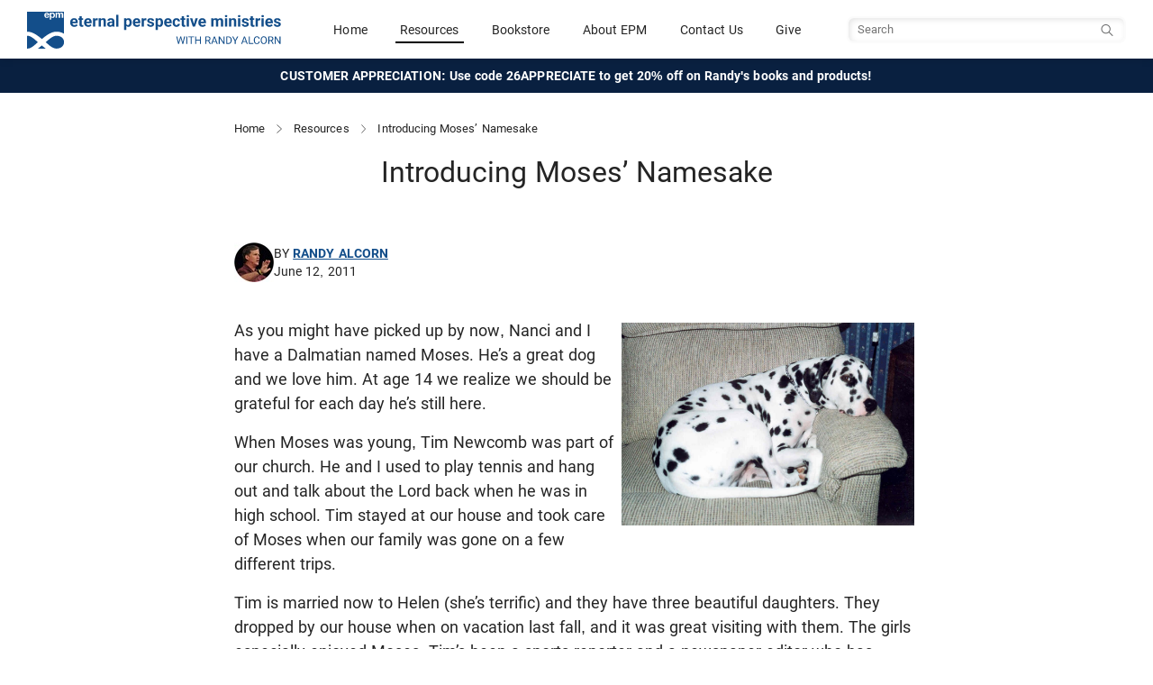

--- FILE ---
content_type: text/html; charset=utf-8
request_url: https://www.epm.org/resources/2011/Jun/12/introducing-moses-namesake/
body_size: 9371
content:
<!DOCTYPE html>
<html lang="en">
  
    <head>
        <meta http-equiv="content-type" content="text/html; charset=utf-8"/>
        <!-- set the viewport width and initial-scale on mobile devices -->
        <meta name="viewport" content="width=device-width, initial-scale=1.0">
        <meta name="keywords" content="Randy Alcorn, Eternal Perspective Ministries, Eternal Perspective, EPM, Alcorn, Alcorn author" />
        <meta name="description" content="Eternal Perspective Ministries is a Bible-believing, Christ-centered nonprofit organization founded by author Randy Alcorn." />

        <title>Introducing Moses’ Namesake - Eternal Perspective Ministries</title>
        <!-- Open Graph - Facebook -->
        <!-- http://ogp.me/ -->
        <meta property="og:site_name" content="Eternal Perspective Ministries" />
        <meta property="og:locale" content="en_US" />
        <!-- TODO: Tite should be Current Page Title -->
        <meta property="og:title" content="Introducing Moses’ Namesake - Eternal Perspective Ministries">
        <meta property="og:type" content="website">
        <meta property="og:url" content="https://www.epm.org/resources/2011/Jun/12/introducing-moses-namesake/">
        <meta property="og:image" content="https://www.epm.org/static/images/epm-twitter-card.jpg">
        <meta property="og:description" content="Eternal Perspective Ministries is a Bible-believing, Christ-centered nonprofit organization founded by author Randy Alcorn.">
        

        <!-- Twitter Card -->
        <!-- https://developer.twitter.com/en/docs/tweets/optimize-with-cards/overview/abouts-cards -->
        <meta name="twitter:card" content="summary_large_image" />
        <meta name="twitter:site" content="@epmorg" />
        <meta name="twitter:creator" content="@epmorg" />

        
    <link rel="alternate" type="application/rss+xml" title="RSS" href="/feeds/resources/" />


        <meta name="google-site-verification" content="peJcYm4EOh1L0r-JaUoGaH1urD2RbjmjLZtKOPt18iY" />
        
        <link href="https://cdn.jsdelivr.net/npm/bootstrap@5.3.1/dist/css/bootstrap.min.css" rel="stylesheet" integrity="sha384-4bw+/aepP/YC94hEpVNVgiZdgIC5+VKNBQNGCHeKRQN+PtmoHDEXuppvnDJzQIu9" crossorigin="anonymous">
        <script src="https://cdn.jsdelivr.net/npm/bootstrap@5.3.1/dist/js/bootstrap.bundle.min.js" integrity="sha384-HwwvtgBNo3bZJJLYd8oVXjrBZt8cqVSpeBNS5n7C8IVInixGAoxmnlMuBnhbgrkm" crossorigin="anonymous"></script>

        
        <script type="text/javascript" src="/static/js/site.js"></script>

        <link href="https://fonts.googleapis.com/css?family=Libre+Baskerville:400,400i,700" rel="stylesheet">
        <!-- Begin MailChimp Signup Form Styles -->
        <link href="//cdn-images.mailchimp.com/embedcode/slim-081711.css" rel="stylesheet" type="text/css">

        <link rel="icon" href="/static/images/favicon.ico"><!-- 32×32 -->
        <link rel="icon" href="/static/images/icon.svg" type="image/svg+xml">
        <link rel="apple-touch-icon" href="/static/images/apple-touch-icon.png"><!-- 180×180 -->

        
        <link type="text/css" rel="stylesheet" href="/static/COMPILED/stylesheets/site.css?v=20260129" media="screen" />
        <link type="text/css" rel="stylesheet" href="/static/COMPILED/stylesheets/print.css?v=20260129" media="print" />

        <link type="text/css" rel="stylesheet" href="/static/shadowbox/shadowbox.css" />
        <link rel="stylesheet" type="text/css" href="/static/css/jquery.cluetip.css" media="screen" />

        
    
    <meta name="epm_posttype" content="article" />
    <meta name="epm_language" content="en" />


        <!-- include jQuery library -->
        <script src="//ajax.googleapis.com/ajax/libs/jquery/1.11.2/jquery.min.js"></script>
        <script>window.jQuery || document.write('<script src="/static/js/jquery-1.11.2.min.js"><\/script>')</script>

        <!-- include custom JavaScript -->
        <script type="text/javascript" src="/static/js/jquery.cluetip.min.js"></script>
        <script src="/static/js/jquery.main.js"></script>
        <script>
            if (navigator.userAgent.match(/IEMobile\/10\.0/) || navigator.userAgent.match(/MSIE 10.*Touch/)) {
                var msViewportStyle = document.createElement("style");
                msViewportStyle.appendChild(
                    document.createTextNode("@-ms-viewport{width:auto !important}")
                );
                document.querySelector("head").appendChild(msViewportStyle);
            }
        </script>
        <script type="text/javascript" src="/static/js/epm.main.js"></script>
        <script type="text/javascript" src="/static/js/jquery.browser.min.js"></script>
        <script type="text/javascript" src="/static/shadowbox/shadowbox.js"></script>
        <script type="text/javascript" src="/static/js/jquery.simplemodal-1.3.3.min.js"></script>
        <script type="text/javascript" src="/static/js/jquery.cookie.js"></script>
        
        
            <script type="text/javascript" src="/static/js/jquery.form.js"></script>
            
        

        <script type="text/javascript">
            function ajax_signup() {
                $('#signup_form').ajaxForm({   
                    resetForm: true,
                    success: function(resp) {
                        $('#signup_response').html(resp);
                        $('#signup_form').ajaxForm({
                            resetForm: true,
                            success: ajax_signup,
                        });
                    }
                });
            }

            $(document).ready( function() {
                
                Shadowbox.init({
                    language: 'en'
                    //players:  ['iframe']
                });
                
            });
        </script>
    
        
            <!-- Google Analytics Code -->
            <script type="text/javascript">
                var _gaq = _gaq || [];
                _gaq.push(["_setAccount", "UA-4814404-1"]);
                _gaq.push(["_trackPageview"]);

                (function() {
                    var ga = document.createElement("script");
                    ga.type = "text/javascript";
                    ga.async = true;
                    ga.src =
                        ("https:" == document.location.protocol ? "https://" : "http://") + "stats.g.doubleclick.net/dc.js";
                    var s = document.getElementsByTagName("script")[0];
                    s.parentNode.insertBefore(ga, s);
                })();
            </script>

            <!-- Google tag (gtag.js) -->
            <script async src="https://www.googletagmanager.com/gtag/js?id=G-G8G1LHH5GY"></script>
            <script>
                window.dataLayer = window.dataLayer || [];
                function gtag(){dataLayer.push(arguments);}
                gtag('js', new Date());
                gtag('config', 'G-G8G1LHH5GY');
            </script>
        
    </head>
    <body class="">
        <!-- main container of all the page elements -->
        <div id="wrapper">
            
                <!-- header of the page -->
<header id="header" class="site_header sticky-top">
    <div class="navbar" >
        <div class="container-fluid primary-header">
            <div class="navbar-brand header__logo_wrapper">
                <a href="/">
                    <img src="/static/images/epm-header-logo.svg" alt="Eternal Perspective Ministries" class="logo--color header__logo">
                </a>
            </div>
            
            <div class="header__mobile-toggles visible-mobile">
                <div class="mobile_nav__toggle search_toggler__wrapper">
                    <button class="navbar-toggler collapsed" type="button" data-bs-toggle="collapse" data-bs-target="#mobileSearch" aria-controls="navbarToggleExternalContent" role="button" aria-expanded="false" aria-label="Toggle Search">
                        <span class="if-collapsed"><span class="search-toggler-icon search-toggler-icon--inactive"></span></span>
                        <span class="if-not-collapsed"><span class="search-toggler-icon search-toggler-icon--active"></span></span>
                    </button>
                </div>

                <div class="mobile_nav__toggle">
                    <button class="navbar-toggler" type="button" data-bs-toggle="offcanvas" data-bs-target="#mobileNav" aria-controls="navbarToggleExternalContent" aria-expanded="false" aria-label="Toggle navigation">
                        <span class="navbar-toggler-icon"></span>
                    </button>
                </div>
            </div>
            <div class="header__primary_nav hidden-mobile">
                <span class="nav-item"><a href="/">Home</a></span>
                <span class="nav-item"><a  class="active" href="/browse/">Resources</a></span>
                <span class="nav-item"><a href="https://store.epm.org/">Bookstore</a></span>
                <span class="nav-item"><a href="/about/">About EPM</a></span>
                <span class="nav-item"><a href="/contact-us/">Contact Us</a></span>
                <span class="nav-item"><a href="/donate/">Give</a></span>
            </div>
            <div class="header__primary_search hidden-mobile">
                <form class="navbar-form search__form" id="navbarsearch" action="/search/" data-siteaction="/search/" data-storeaction="http://store.epm.org/search.php" method="get" role="search">
                    <input type="hidden" name="search_query" value="">
                    <input type="text" name="q" value="" class="search__input" placeholder="Search" />
                    <button type="search" class="search__btn sr-only"><span class="sr-only">Search</span></button>
                </form>
            </div>
        </div>
        <div class="collapse full-width" id="mobileSearch">
            <div class="header__mobile_search hidden-tablet hidden-desktop text-center">
                <form class="navbar-form search__form" id="navbarmobilesearch" action="/search/" data-siteaction="/search/" data-storeaction="http://store.epm.org/search.php" method="get" role="search">
                    <input type="hidden" name="search_query" value="">
                    <input type="text" name="q" value="" class="search__input" placeholder="Search" />
                    <button type="search" class="search__btn btn btn-sm btn-search btn-main">Search</button>
                </form>
            </div>
        </div>
    </div>
    
    <div class="container-fluid header__promo text-center">
        <div class="header__promo_text"><a href="https://store.epm.org/">CUSTOMER APPRECIATION: Use code 26APPRECIATE to get 20% off on Randy's books and products!</a></div>
    </div>
    
</header>

<!-- Mobile Nav -->
<div class="offcanvas offcanvas-end mobile_nav__wrapper" data-bs-scroll="true" id="mobileNav" tabindex="-1" role="dialog" aria-labelledby="mobileNav">
        <div class="offcanvas-content">
            
            <div class="offcanvas-body">
                <div id="mobile__nav" class="mobile_nav__links accordion accordion-flush">
                    <div class="accordion-item">
                        <a href="/">
                            <span class="">Home</span>
                        </a>
                    </div>
                    <div class="accordion-item">
                        <a href="https://store.epm.org/">
                            <span class="">Bookstore</span>
                        </a>
                    </div>
                    <div class="accordion-item">
                        <a name="resource_nav">
                            <button class="accordion-button collapsed" type="button" data-bs-toggle="collapse" data-bs-target="#mobile_nav--resources" aria-expanded="false" aria-controls="mobile_nav--resources">
                                    <span class="">
                                        Resources
                                    </span>
                            </button>
                        </a>
                        <div id="mobile_nav--resources" class="accordion-collapse collapse" aria-labelledby="Resources Navigation" data-bs-parent="#mobile__nav">
                            <div class="accordion-body mobile_nav__subnav">
                                <div class="accordion-item">
                                    <a href="/browse/">
                                        <span class="">Browse All Resources</span>
                                    </a>
                                </div>
                                <div class="accordion-item">
                                    <a href="/browse/topics/">
                                        <span class="">Browse by Topic</span>
                                    </a>
                                </div>
                                <div class="accordion-item">
                                    <a href="/browse/all/?types=article">
                                        <span class="">Articles</span>
                                    </a>
                                </div>
                                <div class="accordion-item">
                                    <a href="/browse/all/?types=video">
                                        <span class="">Videos</span>
                                    </a>
                                </div>
                                <div class="accordion-item">
                                    <a href="/browse/all/?types=audio">
                                        <span class="">Audio</span>
                                    </a>
                                </div>
                                <div class="accordion-item">
                                    <a href="/browse/all/?types=magazine">
                                        <span class="">Magazines</span>
                                    </a>
                                </div>
                            </div>
                        </div>
                              
                    </div>
                    <div class="accordion-item">
                        <a href="/about/">
                            <span class="">About EPM</span>
                        </a>
                    </div>
                    <div class="accordion-item">
                        <a href="/contact-us/">
                            <span class="">Contact Us</span>
                        </a>
                    </div>
                    <div class="accordion-item">
                        <a href="/donate/">
                            <span class="">Give</span>
                        </a>
                    </div>
                </div>
            </div>
        </div>
</div>
            

            
            

            
<div class="container">
    <div class="breadcrumbs">
        <a href="/">Home</a>
        <img src="/static//images/icons/chevron_right.svg" alt="separator" class="separator" />
        <a href="/browse/">Resources</a>
        <img src="/static//images/icons/chevron_right.svg" alt="separator" class="separator" />
        <a class="current" name="top">Introducing Moses’ Namesake</a>
    </div>
</div>


           
            <!-- contain main informative part of the site -->
            <main role="main" id="main">
                
<div class="container resource_details">
    <div>
        <h1 class="content-title">Introducing Moses’ Namesake</h1>
    </div>

    <div class="image_wrap">
        
        
    </div>

    
    <div class="content-byline__wrapper">
        <div class="content-byline">
            
                
                <div class="content-byline__photo">
                    <img src="/static/cache/26/e6/26e62136d3bec8f31278c63aa0e5eb1c.jpg" alt="Randy Alcorn, founder of EPM" width="44" height="44" />
                </div>
                
            
                
            <div class="content-byline__details">
                <div class="content-byline__author">
                    By
                    
                        <span class="author"><a href="/authors/randy-alcorn/">Randy Alcorn</a></span>
                    
                </div>
                <div class="content-byline__date">June 12, 2011</div>
            </div>
        </div>
        
    </div>
    

    
      








    

    
    <div class="post_content">
        <div class="content-wrap">
            
                <p><img style="margin: 5px; float: right; border: 0px;" src="/static/uploads/images/MosesLarge.jpg" alt="Moses" width="325" />As you might have picked up by now, Nanci and I have a Dalmatian named Moses. He&rsquo;s a great dog and we love him. At age 14 we realize we should be grateful for each day he&rsquo;s still here.&nbsp;&nbsp;</p>
<p>When Moses was young, Tim Newcomb was part of our church. He and I used to play tennis and hang out and talk about the Lord back when he was in high school. Tim stayed at our house and took care of Moses when our family was gone on a few different trips.</p>
<p>Tim is married now to Helen (she&rsquo;s terrific) and they have three beautiful daughters. They dropped by our house when on vacation last fall, and it was great visiting with them. The girls especially enjoyed Moses. Tim&rsquo;s been a sports reporter and a newspaper editor who has freelanced for major magazines doing a wide variety of articles. Recently he has been writing for <em>Time </em>magazine. (He&rsquo;s written a <em>Time</em> article about the <a href="http://www.courageousthemovie.com/"><em>Courageous</em> movie</a>, which will be out prior to its September 30 release.)</p>
<p>A couple of days ago Tim sent me the following email:</p>
<blockquote>
<p>Randy and Nanci,</p>
<p>Helen, the girls and I all wanted you two to be some of the first to know that our new puppy arrived home just about a couple of hours ago. We have been planning&mdash;more like Helen has been begging for a decade&mdash;to get a dog for a little while and finally made the decision to do it a number of months back.</p>
<p><img style="margin: 5px; float: right; border: 0px;" src="/static/uploads/images/blog/moses-lab.jpg" alt="Moses" width="325" />We decided to get an English chocolate lab and it turned out we were able to get one from a breeder at our church. He turned 8 weeks today and we brought him home. And all that to say, we named him Moses!</p>
<p>We have had the name picked out for months, but wanted to wait to tell you until he was home. Moses was the first dog I ever spent time with back when I dogsat for you guys eons ago and the girls really fell in love with that same Moses when we visited last fall. Plus, it is just a solid name. So, we thought you would love to know. And here's a picture of Moses.</p>
<p>All the best,<br />Tim</p>
</blockquote>
<p>Is this one adorable puppy, or what? Our Moses was deeply touched when we told him the story. He looks forward to meeting his namesake, hopefully in the present age, but if not, on the New Earth!</p>
<p>P.S. You can follow Tim and his writing on Twitter: <a href="http://www.twitter.com/tdnewcomb">@tdnewcomb</a>.</p>
            
        </div>
    </div>
    

    
      
        
          <div class="resource-bio">
            <div class="resource-bio__details">
              <p>Randy Alcorn (<a href="http://www.twitter.com/randyalcorn">@randyalcorn</a>) is the author of over sixty&nbsp;<a href="http://store.epm.org/">books</a> and the founder and director of <a href="http://www.epm.org/about/">Eternal Perspective Ministries</a>.&nbsp;</p>
            </div>
          </div>
        
      
    


    
    
    

    
    
    
        
<br /><br />
<div class="recommended_reading">
    <div class="homepage products">
        <h5 class="section_title">Recommended Reading</h5>
        <div class="product_wrapper">
            
                <a href="https://store.epm.org/tell-me-about-heaven/">
                    <div class="text-center featured-product-holder">
                        
                            <div class="product_thumbnail">
                                <img src="https://cdn11.bigcommerce.com/s-2s3kbsk/products/244/images/404/Tell_Me_About_Heaven__17493.1535401575.300.400.jpg?c=3" title="Tell Me About Heaven" alt="Tell Me About Heaven" />
                            </div>
                        
                        <div class="product_title">
                            <span class="">Tell Me About Heaven</span>
                        </div>
                    </div>
                </a>
            
        </div>
    </div>
    <div class="text-center homepage-cta">
        <a href="https://store.epm.org/" class="btn btn-main seemore">Visit Bookstore</a>
    </div>
</div>

    
    
    

    
    
    <div class="homepage newsletter">
        <h3>Randy's Blog</h3>
        <h5>Every week, we share three resources to help you develop an eternal perspective.</h5>
        <p>Subscribe to have them delivered to your inbox.</p>
        <button class="btn btn-clear cta" data-bs-toggle="modal" data-bs-target="#newsletter_signup">Subscribe</button>
    </div>
    
    

    
        
        
            
<section class="related_resources">
    
        <h5 class="section_title">You Might Also Like</h4>
        
            
                

<article class="resource_item ">
  <a href="/resources/2011/Feb/28/pets-gods-gift-us/">
    <div class="resource_row">
      <div class="resource_image">
        
        
        
            
              
              <div class="photo-container">
                <img class="photo" src="/static/cache/6c/46/6c46ec08a75aac1f96ba988d9eb51a5f.jpg" alt=""/>
              </div>
              
            
        
      </div><!-- /col-sm-4 -->

        <div class="resource_info">
          <h3 class="resource_title">Pets: God&#x27;s Gift to Us</h3>
          <div class="resource_type">
            <span>video</span>
            <span class="resource_author"> - 
                
                    
                        Randy Alcorn
                    
                
                
            </span>

            
            <span class="blog_badge">
              Randy's blog
            </span>
            
            
          </div>
        </div>

    </div>
    <div class="resource_summary">
        
            God is so gracious to give us animals. In Genesis 1 and 2, one of the first responsibilities given to the first man and woman was to care for the animals.
        
    </div>

  </a>
</article>


            
                

<article class="resource_item ">
  <a href="/resources/2010/Apr/20/dogs-judging-dog-owners-by-their-own-standards/">
    <div class="resource_row">
      <div class="resource_image">
        
        
        
            
              
              <div class="photo-container">
                <img class="photo" src="/static/cache/43/61/43618b91802be2809d8dea6206ee5dea.jpg" alt=""/>
              </div>
              
            
        
      </div><!-- /col-sm-4 -->

        <div class="resource_info">
          <h3 class="resource_title">Dogs Judging Dog Owners by Their Own Standards?</h3>
          <div class="resource_type">
            <span>article</span>
            <span class="resource_author"> - 
                
                    
                        Randy Alcorn
                    
                
                
            </span>

            
            <span class="blog_badge">
              Randy's blog
            </span>
            
            
          </div>
        </div>

    </div>
    <div class="resource_summary">
        
            This is our dog Moses. He&rsquo;s a great dog and we love him. But he is not a rocket scientist. In fact, if he were allowed access to a rocket he would probably sniff it, lick it and then relieve himself on it.
        
    </div>

  </a>
</article>


            
        
    
</section>

        
        
    


</div><!-- /container-->

            </main>
            
            
            
            <!-- footer of the page -->
            <footer id="footer" class="footer">
  <div class="footer__content_wrapper">


    <div class="footer__socialmedia">
      <div class="footer__socialmedia--randy">
        <div class="title">Randy Alcorn</div>
        <ul class="social-networks">
          <li><a href="https://www.facebook.com/randyalcorn" class="social-icon facebook" rel="external noreferrer"><img src="/static/images/icons/social/dark/facebook.svg" alt="Facebook" /></a></li>
          <li><a href="https://www.twitter.com/randyalcorn" class="social-icon twitter" rel="external noreferrer"><img src="/static/images/icons/social/dark/x.svg" alt="Twitter" /></a></li>
        </ul>
      </div>

      <div class="footer__socialmedia--epm">
        <div class="title">Eternal Perspective Ministries</div>
        <ul class="social-networks">
          <li><a href="https://www.facebook.com/EPMinistries" class="social-icon facebook" rel="external noreferrer"><img src="/static/images/icons/social/dark/facebook.svg" alt="Facebook" /></a></li>
          <li><a href="https://www.twitter.com/epmorg" class="social-icon twitter" rel="external noreferrer"><img src="/static/images/icons/social/dark/x.svg" alt="Twitter" /></a></>
          <li><a href="https://vimeo.com/randyalcorn/videos" class="social-icon vimeo" rel="external noreferrer"><img src="/static/images/icons/social/dark/vimeo.svg" alt="Vimeo" /></a></li>
          <li><a href="https://www.instagram.com/randyalcorn_epm/" class="social-icon instagram" rel="external noreferrer"><img src="/static/images/icons/social/dark/instagram.svg" alt="Instagram" /></a></>
          <li><a href="https://www.pinterest.com/randyalcorn/" class="social-icon pinterest" rel="external noreferrer"><img src="/static/images/icons/social/dark/pinterest.svg" alt="pinterest" /></a></li>
          <li><a href="https://www.youtube.com/user/eternalperspectives/featured" class="social-icon youtube" rel="external noreferrer"><img src="/static/images/icons/social/dark/youtube.svg" alt="YouTube" /></a></>
        </ul>
      </div>
    </div>


      <div class="footer__newsletter">
        <p class="title">Sign Up for Our Newsletter</p>
        <form action="/contact-us/newsletter_signup/" method="post" class="newsletter-signup-form" id="newsletter-signup-form">
          <input class="footer-email-input" id="newsletter-signup-input" aria-label="Email address" type="email" name="email" value="" placeholder="email@example.com" required />
          <button class="subscribe footer-email-submit" type="submit" id="newsletter-signup-submit">
            <img src="/static/images/right-arrow-white.svg" alt="Subscribe" />
          </button>
        </form>
      </div>

      <div class="footer__links">
        <div class="link">
          <a href="/privacy-policy">Privacy Policy</a>
        </div>
        <div class="link">
          <a href="/about/">About EPM</a>
        </div>
        <div class="link">
          <a href="/about-us/our-beliefs/">What We Believe</a>
        </div>
        <div class="link">
          <a href="/contact-us/">Contact Us</a>
        </div>
      </div>

      <div class="footer__copyright">
        <div class="copyright">
          <span>Eternal Perspective Ministries © 1991 - 2026. </span>
          <span>All Rights Reserved.</span>
        </div>
      </div><!--/col-->
    </div><!--/row-->

  </div><!--/container-->
</footer>

            
        </div>

        
<div class="modal modal-lg signup_modal" id="newsletter_signup" tabindex="-1">
    <div class="modal-dialog">
        <div class="modal-content">
            <div class="modal-body">
                <div class="dismiss">
                    <button type="button" class="btn-close" data-bs-dismiss="modal" aria-label="Close"></button>
                </div>
        
                <form action="/contact-us/blog_newsletter_signup/" method="post" class="form-inline post-newsletter" id="newsletter-signup-form" data-js="blog-newsletter-signup">
                    <div class="signup_title text-center">
                        Subscribe to receive Randy's recent resources in your inbox each week.
                    </div>
                    <div class="post-newsletter__form-elements">
                        <div class="input-group">
                            <input id="exampleInputEmail3" type="email" name="email" class="form-control input-lg" placeholder="email@example.com" aria-label="Email Address" required />
                            <div class="input-group-append">
                                <button type="submit" class="btn btn-main signup_submit input-group-text">Submit</button>
                            </div>
                        </div>
                    </div>
                    <div class="form_results"></div>
                </form>
            </div>
        </div>
    </div>
</div>

        <div id="expires" width="600px" class="hiding"></div>
        <script defer type="text/javascript" src="/notifications/site.js"></script>

        
        
        <!-- Reftagger Code -->
        <script>
            var refTagger = {
                settings: {
                    bibleVersion: "ESV"
                }
            };
            (function(d, t) {
                var g = d.createElement(t),
                s = d.getElementsByTagName(t)[0];
                g.src = "//api.reftagger.com/v2/RefTagger.js";
                s.parentNode.insertBefore(g, s);
            })(document, "script");
        </script>
        <script>
            <!-- plainjs ->
            function hasClass(el, className) {
                return el.classList ? el.classList.contains(className) : new RegExp('\\b'+ className+'\\b').test(el.className);
            }

            function addClass(el, className) {
                if (el.classList) el.classList.add(className);
                else if (!hasClass(el, className)) el.className += ' ' + className;
            }

            function removeClass(el, className) {
                if (el.classList) el.classList.remove(className);
                else el.className = el.className.replace(new RegExp('\\b'+ className+'\\b', 'g'), '');
            }

            document.addEventListener("DOMContentLoaded", function() {
                var icons = document.getElementsByClassName('search__icon')
                for(var i = 0; i < icons.length; i++) {
                    icons[i].onclick = function(e) {
                        var myform = document.getElementsByClassName('search-form')[0];
                        if (hasClass(myform, 'is-hidden')) removeClass(myform, 'is-hidden');

                        setTimeout(function() {
                            var spinner = document.getElementsByClassName('search__close')[0];
                            addClass(spinner, 'search__spin');
                        }, 10);

                        document.getElementsByClassName('search__input')[0].focus();
                    }
                }
                var closers = document.getElementsByClassName('search__close');
                for (var i = 0; i < closers.length; i++) {
                    closers[i].onclick = function(e) {
                        var myform = document.getElementsByClassName('search-form')[0];
                        if (!hasClass(myform, 'is-hidden')) addClass(myform, 'is-hidden');

                        var spinner = document.getElementsByClassName('search__close')[0];
                        removeClass(spinner, 'search__spin');
                    }
                }

                document.getElementsByClassName('js-slide_open')[0].addEventListener('click', function(event) {
                    var showToggle = event.target;
                    if (showToggle.classList.contains('open')) {
                      showToggle.classList.remove('open');
                    } else {
                      showToggle.classList.add('open');
                    }
                });

            });
        </script>
    </body>
</html>

--- FILE ---
content_type: text/css
request_url: https://www.epm.org/static/COMPILED/stylesheets/site.css?v=20260129
body_size: 13079
content:
@media (max-width: 767px) {
  .hidden-mobile {
    display: none !important;
  }
}
@media (min-width: 768px) and (max-width: 1199px) {
  .hidden-tablet {
    display: none !important;
  }
}
@media (min-width: 1200px) {
  .hidden-desktop {
    display: none !important;
  }
}
@media (min-width: 768px) {
  .visible-mobile {
    display: none !important;
  }
}
@media (min-width: 768px) and (max-width: 1199px) {
  .visible-tablet {
    display: none !important;
  }
}
@media (min-width: 1200px) {
  .visible-desktop {
    display: none !important;
  }
}
.visible-xxs {
  display: none !important;
}
@media (max-width: 424px) {
  .visible-xxs {
    display: block !important;
  }
  table.visible-xxs {
    display: table;
  }
  tr.visible-xxs {
    display: table-row !important;
  }
  th.visible-xxs,
  td.visible-xxs {
    display: table-cell !important;
  }
}
.hidden-xxs {
  display: block !important;
}
table.hidden-xxs {
  display: table;
}
tr.hidden-xxs {
  display: table-row !important;
}
th.hidden-xxs,
td.hidden-xxs {
  display: table-cell !important;
}
@media (max-width: 424px) {
  .hidden-xxs {
    display: none !important;
  }
}
.hidden-xxs--inline {
  display: inline-block !important;
}
table.hidden-xxs--inline {
  display: table;
}
tr.hidden-xxs--inline {
  display: table-row !important;
}
th.hidden-xxs--inline,
td.hidden-xxs--inline {
  display: table-cell !important;
}
@media (max-width: 424px) {
  .hidden-xxs--inline {
    display: none !important;
  }
}
@font-face {
  font-family: Roboto;
  src: url('/static/fonts/Roboto-Regular.woff2') format('woff2'), url('/static/fonts/Roboto-Regular.woff') format('woff');
  font-weight: 400;
  font-style: normal;
}
@font-face {
  font-family: Roboto;
  src: url('/static/fonts/Roboto-Bold.woff2') format('woff2'), url('/static/fonts/Roboto-Bold.woff') format('woff');
  font-weight: 700;
  font-style: normal;
}
@font-face {
  font-family: Roboto;
  src: url('/static/fonts/Roboto-Italic.woff2') format('woff2'), url('/static/fonts/Roboto-Italic.woff') format('woff');
  font-weight: 400;
  font-style: italic;
}
@font-face {
  font-family: Roboto;
  src: url('/static/fonts/Roboto-BoldItalic.woff2') format('woff2'), url('/static/fonts/Roboto-BoldItalic.woff') format('woff');
  font-weight: 700;
  font-style: italic;
}
html,
body {
  font-family: Roboto, 'Helvetica Neue', Helvetica, Arial, sans-serif;
  color: #242424;
}
html .menu_open,
body .menu_open {
  overflow: hidden;
}
html .menu_open .site_header .primary-header .header__mobile-toggles .navbar-toggler-icon,
body .menu_open .site_header .primary-header .header__mobile-toggles .navbar-toggler-icon {
  background-image: url("/static/images/icon-close.png");
}
#main {
  padding-top: 20px;
}
.site_header {
  background-color: #FFFFFF;
}
.site_header .navbar {
  box-shadow: 0 2px 8px rgba(0, 0, 0, 0.1);
  padding: 0;
  margin: 0;
}
.site_header .primary-header {
  white-space: nowrap;
  padding: 0;
  margin: 0;
}
.site_header .primary-header .header__logo_wrapper {
  padding-left: 30px;
  height: 65px;
}
@media (max-width: 767px) {
  .site_header .primary-header .header__logo_wrapper {
    padding-left: 16px;
    max-width: 245px;
  }
}
.site_header .primary-header .header__logo_wrapper a {
  max-width: 100%;
  height: 100%;
  display: block;
}
.site_header .primary-header .header__logo_wrapper .header__logo {
  margin-top: 8px;
  flex: 0 0 auto;
  height: 41px;
  max-width: 100%;
}
.site_header .primary-header .header__logo_wrapper .header__logo_small {
  height: 41px;
  max-width: 100%;
}
.site_header .primary-header .header__mobile-toggles {
  width: 120px;
  display: flex;
  justify-content: space-between;
  white-space: nowrap;
  flex-direction: row;
  padding-right: 16px;
}
.site_header .primary-header .header__mobile-toggles .navbar-toggler {
  border-color: transparent;
}
.site_header .primary-header .header__mobile-toggles .navbar-toggler .navbar-toggler-icon {
  background-image: url("/static/images/hamburger-black.png");
  height: 30px;
  width: 30px;
}
.site_header .primary-header .header__mobile-toggles .navbar-toggler .search-toggler-icon {
  display: inline-block;
  vertical-align: middle;
  background-repeat: no-repeat;
  background-size: 100%;
  background-position: center;
  height: 30px;
  width: 30px;
}
.site_header .primary-header .header__mobile-toggles .navbar-toggler .search-toggler-icon--inactive {
  background-image: url("/static/images/search-icon-black.png");
}
.site_header .primary-header .header__mobile-toggles .navbar-toggler .search-toggler-icon--active {
  background-image: url("/static/images/icon-close.png");
}
.site_header .primary-header .header__mobile-toggles .navbar-toggler:focus {
  box-shadow: none;
}
.site_header .primary-header .header__primary_nav {
  justify-content: space-between;
  white-space: nowrap;
  flex-direction: row;
  padding: 10px;
  flex: 1 1 auto;
  display: flex;
  justify-content: space-evenly;
  max-width: 650px;
  align-items: center;
  height: 50px;
}
.site_header .primary-header .header__primary_nav .nav-item {
  flex: 0 0 auto;
  display: inline-block;
  font-size: 14px;
  line-height: 18px;
  letter-spacing: 0.056px;
}
.site_header .primary-header .header__primary_nav .nav-item a {
  color: #242424;
  text-decoration: none;
  border-bottom: 2px solid transparent;
  border-top: 2px solid transparent;
  padding: 5px;
}
.site_header .primary-header .header__primary_nav .nav-item a:hover {
  border-bottom-color: #000000;
}
.site_header .primary-header .header__primary_nav .nav-item a.active {
  border-bottom-color: #000000;
}
.site_header .primary-header .header__primary_search {
  padding: 10px 30px 10px 10px;
  flex: 1 1 auto;
  max-width: 350px;
  align-items: center;
  height: 50px;
}
@media screen and (min-width: 768px) and (max-width: 1199px) {
  .site_header .primary-header .header__primary_nav {
    background-color: #F8F8F8;
    width: 100%;
    order: 3;
    max-width: 100%;
  }
}
.site_header .header__mobile_search {
  background-color: #F8F8F8;
  width: 100%;
  max-width: 100%;
  padding: 10px;
  margin: 0 auto;
}
.site_header .header__mobile_search .search__form {
  display: flex;
  width: 100%;
  justify-content: space-around;
  gap: 10px;
  padding: 0 10px;
}
.site_header .header__mobile_search .search__form input[type="text"] {
  flex: 1 1 auto;
}
.site_header .header__mobile_search .search__form .search__btn {
  flex: 0 0 1;
}
.site_header .header__primary_search .search__form input[type="text"],
.site_header .header__mobile_search .search__form input[type="text"] {
  font-size: 13px;
  line-height: 17px;
  letter-spacing: 0.06px;
  width: 100%;
  border-radius: 8px;
  border: 2px solid rgba(248, 248, 248, 0.5);
  background: url("/static/images/search-icon-grey.png") no-repeat right center #FFFFFF;
  background-position: right 12px top 7px;
  color: #676869;
  height: 30px;
  padding: 10px;
  /* Inner shadow */
  box-shadow: 2px 2px 6px 0px rgba(0, 0, 0, 0.1) inset;
}
.site_header .header__promo {
  min-height: 34px;
  color: #FFFFFF;
  font-size: 14px;
  line-height: 18px;
  letter-spacing: 0.056px;
  font-weight: bold;
  background-color: #092040;
}
.site_header .header__promo .header__promo_text {
  padding: 10px;
  color: #FFFFFF;
}
.site_header .header__promo .header__promo_text a,
.site_header .header__promo .header__promo_text a:visited,
.site_header .header__promo .header__promo_text a:focus,
.site_header .header__promo .header__promo_text a:hover {
  color: #FFFFFF;
  text-decoration: none;
}
.mobile_nav__wrapper.offcanvas.offcanvas-end {
  top: 55px;
  bottom: 0;
  overflow-y: auto;
  background-color: transparent;
  border: 0;
}
.mobile_nav__wrapper.offcanvas.offcanvas-end .offcanvas-body {
  padding: 0;
}
.mobile_nav__wrapper.offcanvas.offcanvas-end .offcanvas-body .accordion {
  --bs-accordion-btn-icon: url("data:image/svg+xml,%3csvg xmlns='http://www.w3.org/2000/svg' viewBox='0 0 16 16' fill='242424'%3e%3cpath fill-rule='evenodd' d='M1.646 4.646a.5.5 0 0 1 .708 0L8 10.293l5.646-5.647a.5.5 0 0 1 .708.708l-6 6a.5.5 0 0 1-.708 0l-6-6a.5.5 0 0 1 0-.708z'/%3e%3c/svg%3e");
  --bs-accordion-btn-active-icon: url("data:image/svg+xml,%3csvg xmlns='http://www.w3.org/2000/svg' viewBox='0 0 16 16' fill='white'%3e%3cpath fill-rule='evenodd' d='M1.646 4.646a.5.5 0 0 1 .708 0L8 10.293l5.646-5.647a.5.5 0 0 1 .708.708l-6 6a.5.5 0 0 1-.708 0l-6-6a.5.5 0 0 1 0-.708z'/%3e%3c/svg%3e");
}
.mobile_nav__wrapper.offcanvas.offcanvas-end .offcanvas-body .accordion .accordion-item {
  border-color: #F8F8F8;
}
.mobile_nav__wrapper.offcanvas.offcanvas-end .offcanvas-body .accordion .accordion-item a {
  line-height: 40px;
  color: #242424;
  text-decoration: none;
  text-indent: 10px;
  height: 100%;
  width: 100%;
  display: block;
}
.mobile_nav__wrapper.offcanvas.offcanvas-end .offcanvas-body .accordion .accordion-item a:hover {
  color: #242424;
  text-decoration: none;
  background-color: #F8F8F8;
}
.mobile_nav__wrapper.offcanvas.offcanvas-end .offcanvas-body .accordion .accordion-item.active {
  /* Solid blue Background Active
                        a {
                            color: @white;
                            font-weight: bold;
                            background: linear-gradient(180deg, rgba(255, 255, 255, 0.10) 0%, rgba(255, 255, 255, 0.00) 100%), @blue-nav;
                        }
                        */
  /* Blue border item */
}
.mobile_nav__wrapper.offcanvas.offcanvas-end .offcanvas-body .accordion .accordion-item.active a {
  border-left: 4px solid #092040;
  text-indent: 6px;
}
.mobile_nav__wrapper.offcanvas.offcanvas-end .offcanvas-body .accordion .accordion-item .accordion-button {
  padding: 0 10px;
}
.mobile_nav__wrapper.offcanvas.offcanvas-end .offcanvas-body .accordion .accordion-item .accordion-button:focus {
  box-shadow: 0 2px 8px rgba(0, 0, 0, 0.1);
  border-color: rgba(0, 0, 0, 0.125);
}
.mobile_nav__wrapper.offcanvas.offcanvas-end .offcanvas-body .accordion .accordion-item .accordion-button:hover {
  background-color: #F8F8F8;
}
.mobile_nav__wrapper.offcanvas.offcanvas-end .offcanvas-body .accordion .accordion-item .accordion-button:not(.collapsed) {
  color: #FFFFFF;
  font-weight: bold;
  background: linear-gradient(180deg, rgba(255, 255, 255, 0.1) 0%, rgba(255, 255, 255, 0) 100%), #2F3F56;
}
.mobile_nav__wrapper.offcanvas.offcanvas-end .offcanvas-body .accordion .accordion-item .mobile_nav__subnav {
  padding: 0;
  background-color: #092040;
}
.mobile_nav__wrapper.offcanvas.offcanvas-end .offcanvas-body .accordion .accordion-item .mobile_nav__subnav .accordion-item {
  background-color: transparent;
  border-color: transparent;
}
.mobile_nav__wrapper.offcanvas.offcanvas-end .offcanvas-body .accordion .accordion-item .mobile_nav__subnav .accordion-item a {
  text-indent: 30px;
  color: #FFFFFF;
  font-size: 14px;
  line-height: 18px;
  letter-spacing: 0.056px;
  line-height: 40px;
}
.mobile_nav__wrapper.offcanvas.offcanvas-end .offcanvas-body .accordion .accordion-item .mobile_nav__subnav .accordion-item a:hover {
  text-decoration: none;
  background-color: #2F3F56;
}
.breadcrumbs {
  padding: 30px 0 0 0;
  vertical-align: middle;
  white-space: nowrap;
  overflow: hidden;
  text-overflow: ellipsis;
  font-size: 13px;
  line-height: 17px;
  letter-spacing: 0.06px;
}
.breadcrumbs a {
  color: #242424;
  text-decoration: none;
  vertical-align: middle;
}
.breadcrumbs a:hover {
  opacity: 0.9;
}
.breadcrumbs a:visited {
  color: #242424;
}
.breadcrumbs .separator {
  height: 10px;
  padding: 0 9px;
}
.footer {
  background-color: #F8F8F8;
  padding: 60px 0 30px 0;
  font-size: 14px;
  line-height: 18px;
  letter-spacing: 0.056px;
}
.footer a:hover {
  opacity: 0.9;
}
.footer .footer__content_wrapper {
  display: flex;
  justify-content: space-between;
  flex-direction: column;
  align-content: center;
  align-items: center;
}
.footer .footer__content_wrapper .footer__socialmedia {
  flex: 1 1 auto;
  display: flex;
  flex-direction: row;
  justify-content: center;
  gap: 40px;
}
.footer .footer__content_wrapper .footer__socialmedia .footer__socialmedia--randy,
.footer .footer__content_wrapper .footer__socialmedia .footer__socialmedia--epm {
  flex: 0 0 auto;
  justify-content: center;
  text-align: center;
  font-size: 14px;
  line-height: 18px;
  letter-spacing: 0.056px;
  color: #242424;
}
.footer .footer__content_wrapper .footer__socialmedia .footer__socialmedia--randy .title,
.footer .footer__content_wrapper .footer__socialmedia .footer__socialmedia--epm .title {
  margin-bottom: 10px;
}
.footer .footer__content_wrapper .footer__socialmedia .footer__socialmedia--randy ul,
.footer .footer__content_wrapper .footer__socialmedia .footer__socialmedia--epm ul {
  padding: 0;
  display: flex;
  justify-content: space-evenly;
}
.footer .footer__content_wrapper .footer__socialmedia .footer__socialmedia--randy ul li,
.footer .footer__content_wrapper .footer__socialmedia .footer__socialmedia--epm ul li {
  list-style: none;
  flex: 1 1 auto;
}
.footer .footer__content_wrapper .footer__newsletter {
  flex: 1 1 auto;
  text-align: center;
  margin: 50px auto;
  align-items: center;
}
.footer .footer__content_wrapper .footer__newsletter .title {
  margin-bottom: 8px;
}
.footer .footer__content_wrapper .footer__newsletter .footer-email-input {
  border-radius: 3px 0px 0px 3px;
  border: 1 solid #242424;
  font-size: 13px;
  line-height: 17px;
  letter-spacing: 0.06px;
  padding: 8px 10px;
  width: 200px;
}
.footer .footer__content_wrapper .footer__newsletter .footer-email-submit {
  border: 1px solid #242424;
  background: #242424;
  font-size: 13px;
  line-height: 17px;
  letter-spacing: 0.06px;
  padding: 9px 20px;
  border-radius: 0 3px 3px 0;
  margin-left: -6px;
}
.footer .footer__content_wrapper .footer__newsletter .footer-email-submit:active {
  background: #333333;
}
.footer .footer__content_wrapper .footer__links {
  flex: 1 1 auto;
  text-align: center;
  display: flex;
  gap: 20px;
  justify-content: center;
  margin: 10px auto;
}
.footer .footer__content_wrapper .footer__links .link {
  flex: 1 1 auto;
}
.footer .footer__content_wrapper .footer__links .link a {
  text-decoration: underline;
  color: #242424;
}
.footer .footer__content_wrapper .footer__copyright {
  flex: 1 1 auto;
  text-align: center;
  margin: 20px auto;
  align-items: center;
}
.footer .footer__content_wrapper .footer__copyright .copyright {
  font-weight: bold;
}
.signup_modal .dismiss {
  text-align: right;
}
.signup_modal .signup_title {
  color: #242424;
  font-size: 16px;
  line-height: 24px;
  padding: 30px 0;
  font-weight: bold;
}
.signup_modal .input-group .input-lg {
  border-radius: 3px 0 0 3px;
}
.signup_modal .input-group .signup_submit {
  border-radius: 0 3px 3px 0;
}
.signup_modal .form_results {
  padding: 10px;
  font-size: 14px;
  line-height: 18px;
  letter-spacing: 0.056px;
  color: #000000;
}
#expires {
  position: fixed;
  bottom: 0;
  right: 20px;
  width: 500px;
  max-width: 100%;
  background: #FFFFFF;
  box-shadow: 0 0 10px rgba(0, 0, 0, 0.2);
  z-index: 100;
  max-height: 100%;
  overflow: auto;
  transition: all 0.5s ease-out;
}
#expires .expires-header {
  background: #152B4A;
  color: #FFFFFF;
  font-size: 18px;
  line-height: 1.5;
  font-weight: 500;
  height: 64px;
  display: flex;
  flex-direction: row;
  justify-content: space-between;
  align-items: center;
}
#expires .expires-icon {
  width: 36px;
  height: 36px;
  margin: 0 10px 0 30px;
}
#expires .expires-title {
  line-height: 1;
  flex-grow: 1;
}
#expires .expires-close {
  width: 18px;
  height: 18px;
  margin: 0 30px 0 10px;
  opacity: 0.5;
  cursor: pointer;
}
#expires .expires-close svg,
#expires .expires-close img {
  vertical-align: unset;
}
#expires .expires-image-wrapper {
  text-align: center;
}
#expires .expires-image {
  display: none;
}
#expires .expires-body {
  padding: 22px 30px;
}
#expires .expires-body p {
  font-size: 14px;
  line-height: 18px;
  letter-spacing: 0.056px;
  font-family: Roboto, 'Helvetica Neue', Helvetica, Arial, sans-serif;
  color: #242424;
  margin: 0 0 22px 0;
}
#expires .expires-body .small {
  font-size: 13px;
  line-height: 17px;
  letter-spacing: 0.06px;
  color: #676869;
}
#expires .expires-cta {
  font-weight: 500;
  color: #FFFFFF;
  background: #95b45a;
  padding: 8px 0 9px 0;
  font-family: Roboto, 'Helvetica Neue', Helvetica, Arial, sans-serif;
  font-size: 18px;
  line-height: 1.5;
  width: 100%;
}
#expires .expires-cta:hover,
#expires .expires-cta:focus {
  text-decoration: none;
  color: #FFFFFF;
  background: #88a452;
}
#expires.hiding {
  transform: translateY(500px);
  opacity: 0;
}
@media screen and (max-width: 767px) {
  #expires {
    right: 5px;
  }
}
@media screen and (max-width: 424px) {
  #expires {
    right: 0;
  }
  #expires .expires-image {
    display: block;
    width: 250px;
    margin: 0 auto;
  }
  #expires .expires-body p {
    font-size: 14px;
    line-height: 18px;
    letter-spacing: 0.056px;
  }
}
.hidden {
  display: none;
}
.sr-only {
  position: absolute;
  margin: -1px 0 0 -1px;
  padding: 0;
  display: block;
  width: 1px;
  height: 1px;
  font-size: 1px;
  line-height: 1px;
  overflow: hidden;
  clip: rect(0, 0, 0, 0);
  border: 0;
  outline: 0;
}
[data-bs-toggle="collapse"].collapsed .if-not-collapsed {
  display: none;
}
[data-bs-toggle="collapse"]:not(.collapsed) .if-collapsed {
  display: none;
}
a {
  color: #134E8A;
}
.bg-brand {
  background-color: #092040;
}
.bg-link {
  background-color: #134E8A;
}
.strong {
  font-weight: bold;
}
.italic {
  font-style: italic;
}
.nowrap {
  white-space: nowrap;
}
.nav.nav-tabs {
  border-color: transparent;
  padding-bottom: 30px;
}
.nav.nav-tabs .nav-item a {
  color: #242424;
  font-size: 24px;
  line-height: 32px;
  border-color: transparent;
}
.nav.nav-tabs .nav-item a:visited {
  color: #242424;
}
.nav.nav-tabs .nav-item a.active {
  font-weight: bold;
  border-color: transparent;
  border-bottom: 3px solid #242424;
}
.nav.nav-tabs .nav-item a:hover {
  border-color: transparent;
  border-bottom: 3px solid #676869;
  color: #676869;
}
.nav.nav-tabs.centered {
  display: flex;
  flex-direction: row;
  justify-content: center;
}
.nav.nav-tabs.centered li {
  flex: 0 0 auto;
  list-style: none;
}
.nav.nav-tabs.centered li a,
.nav.nav-tabs.centered li a:visited {
  color: #242424;
  text-decoration: none;
}
.nav.nav-tabs.centered li.active {
  border-color: #242424;
  font-weight: bold;
}
.btn-main {
  background-color: #092040;
  color: #F0F0F0;
  border-radius: 3px;
  box-shadow: 4px 4px 10px 0px rgba(19, 34, 54, 0.15);
}
.btn-main:hover {
  opacity: 0.8;
  background-color: #092040;
  color: #F0F0F0;
}
.btn-main:visited {
  color: #F0F0F0;
}
.btn-clear {
  background-color: #FFFFFF;
  color: #242424;
  border-radius: 3px;
  border-color: #F0F0F0;
}
.btn-clear:hover {
  opacity: 0.8;
  background-color: #FFFFFF;
  color: #242424;
  border-color: #F0F0F0;
}
.btn-clear.show {
  background-color: #FFFFFF;
  color: #242424;
  border-color: #F0F0F0;
}
.btn-clear:visited {
  color: #242424;
}
.btn-twotone {
  background-color: #092040;
  color: #F0F0F0;
  border-radius: 3px;
  box-shadow: 4px 4px 10px 0px rgba(19, 34, 54, 0.15);
}
.btn-twotone:hover {
  opacity: 0.8;
  background-color: #092040;
  color: #F0F0F0;
}
.btn-twotone.show,
.btn-twotone:visited {
  background-color: #092040;
  color: #F0F0F0;
}
.btn-search {
  margin-top: 2px;
}
.seemore {
  min-width: 250px;
  text-align: center;
}
.btn.seemore {
  min-width: 250px;
  text-align: center;
}
.btn.cta {
  min-width: 250px;
  text-align: center;
}
.padded-top {
  padding-top: 30px;
}
.dropdown-toggle::after {
  float: right;
  border: none;
  content: url("/static/images/icons/chevron_down.svg");
}
.dropdown-toggle.show::after {
  float: right;
  border: none;
  content: url("/static/images/icons/chevron_up.svg");
}
.container {
  max-width: 760px;
  padding-left: 25px;
  padding-right: 25px;
}
.container.container--wide {
  padding: 0;
}
.full-width {
  width: 100%;
}
.disabled {
  cursor: not-allowed;
}
.no-border {
  border: 0 !important;
}
.weight--normal {
  font-weight: normal;
}
.weight--bold {
  font-weight: bold;
}
.anchor {
  scroll-margin-top: 150px;
  scroll-snap-margin-top: 150px;
  /* iOS 11 and older */
}
/* If the browser supports the property... */
@supports (scroll-margin-top: 0;) {
  .anchor {
    scroll-margin-top: 150px;
  }
}
@media screen and (max-width: 424px) {
  .site_header .navbar .primary-header .header__logo_wrapper {
    padding-left: 5px;
    margin-right: 2px;
  }
  .site_header .navbar .primary-header .header__mobile-toggles {
    padding-right: 0;
    width: auto;
  }
  .container {
    padding-left: 5px;
    padding-right: 5px;
  }
  .btn.seemore {
    min-width: 200px;
  }
}
@media screen and (min-width: 1200px) {
  .container {
    padding-left: 0;
    padding-right: 0;
  }
}
@media screen and (max-width: 767px) {
  .breadcrumbs {
    display: none;
  }
  .footer {
    padding: 48px 0 30px 0;
  }
  .footer .footer__content_wrapper .footer__socialmedia {
    flex-direction: column;
    align-items: center;
    gap: 10px;
  }
  .footer .footer__content_wrapper .footer__socialmedia .footer__socialmedia--randy {
    order: 2;
  }
  .footer .footer__content_wrapper .footer__socialmedia .footer__socialmedia--epm {
    order: 1;
  }
  .footer .footer__content_wrapper .footer__newsletter,
  .footer .footer__content_wrapper .footer__links {
    margin: 20px auto;
  }
  .footer .footer__content_wrapper .footer__copyright {
    margin: 10px auto 20px auto;
  }
  .footer .footer__content_wrapper .footer__copyright span {
    display: block;
    width: 100%;
  }
  .btn.cta {
    min-width: 160px;
  }
  .btn.btn-twotone {
    background-color: #FFFFFF;
    color: #242424;
    border-color: #F0F0F0;
  }
  .btn.btn-twotone:hover {
    background-color: #FFFFFF;
    color: #242424;
    border-color: #F0F0F0;
  }
  .btn.btn-twotone.show,
  .btn.btn-twotone:visited {
    background-color: #FFFFFF;
    color: #242424;
    border-color: #F0F0F0;
  }
}
@media (max-width: 374px) {
  .site_header .navbar .primary-header .header__mobile-toggles .search_toggler__wrapper {
    display: none !important;
  }
  .site_header .navbar #mobileSearch {
    display: block !important;
  }
}
.post_content {
  padding: 40px 0 10px 0;
  /* Typography */
  /* -------------------------------------------------Utility */
  /* blockquote styles */
  /* -------------------------------------------------END Post/Article/Resource Content */
  /* -------------------------------------------------Post Newsletter */
  /* -------------------------------------------------END Post Newsletter */
}
.post_content .text-thin {
  font-weight: 100;
}
.post_content .text-light {
  font-weight: 300;
}
.post_content .text-serif {
  font-family: "Helvetica Neue", Helvetica, Arial, sans-serif;
}
.post_content .has-callout {
  background-color: #F8F8F8;
  padding: 1rem 2rem;
}
.post_content .mb-4 {
  margin-bottom: 4rem;
}
.post_content .mt-4 {
  margin-top: 4rem;
}
.post_content em {
  font-style: italic;
}
.post_content .content-wrap {
  background: #FFFFFF;
  padding-bottom: 1rem;
}
.post_content .content-wrap h4 {
  font-size: 24px;
  line-height: 32px;
}
.post_content .content-wrap h3 {
  font-size: 24px;
  line-height: 32px;
  margin-bottom: 20px;
}
.post_content .content-wrap span[style*="font-size: xx-small"] {
  display: inline-block;
  font-size: 12px !important;
  line-height: 16px;
  background: #F8F8F8;
  padding: 5px 15px;
  border-radius: 20px;
  margin: 1rem 0 0 0;
}
.post_content .content-wrap samp {
  font-size: 14px;
  line-height: 18px;
  letter-spacing: 0.056px;
  font-family: Roboto, 'Helvetica Neue', Helvetica, Arial, sans-serif;
  display: block;
  background: #F0F0F0;
  padding: 1.5rem 2rem;
  margin: 4rem 0 0 0;
}
.post_content .content-wrap samp::before {
  display: block;
  padding: 0 0 0.25rem 0;
  content: "Additional Resources";
  background: var(--background-muted);
  font-weight: bold;
  text-transform: uppercase;
}
.post_content blockquote {
  padding: 20px 5% 10px 5%;
  margin: 0 0 20px 0;
  font-size: 1em;
  border: none;
  quotes: none;
  background: #F8F8F8;
}
.post_content .quote-wrap {
  padding: 0 22.7%;
  margin-bottom: -16px;
}
.post_content .quote-wrap blockquote {
  border: none;
  padding: 0;
  quotes: none;
  margin-bottom: 52px;
}
.post_content .quote-wrap q {
  display: block;
  margin-bottom: 20px;
  color: #676869;
  font-style: italic;
}
.post_content .quote-wrap cite {
  display: block;
  font-style: italic;
  color: #676869;
  font-weight: normal;
}
.post_content .post-newsletter {
  display: flex;
  flex-direction: column;
  padding: 3rem 3rem;
  background: url("/static/images/newsletter-background.jpg") no-repeat;
  background-size: cover;
  text-align: center;
  margin: 0 0 4rem 0;
}
.post_content .post-newsletter h4 {
  color: #FFFFFF;
  padding: 0 0 1rem 0;
  font-weight: normal;
  margin: 0;
}
.post_content .post-newsletter__form-elements {
  display: flex;
  flex-direction: column;
}
.post_content .post-newsletter__form-elements .form-group {
  flex: 1;
  margin: 0 0 1rem 0;
}
.post_content .post-newsletter__email {
  border-radius: 0;
  border: 1px solid var(--brand-primary);
  width: 100% !important;
}
@media screen and (min-width: 768px) {
  .post_content .post-newsletter__form-elements .form-group {
    margin: 0 1rem 0 0;
  }
  .post_content .post-newsletter__form-elements {
    flex-direction: row;
  }
}
.languages_grid {
  margin-top: 40px;
  display: flex;
  width: 100%;
  justify-content: space-around;
  flex-direction: row;
  column-gap: 20px;
  row-gap: 40px;
  flex-wrap: wrap;
}
.languages_grid .language_grid__item {
  max-width: 300px;
  flex: 1 1 auto;
  text-align: center;
}
.languages_grid .language_grid__item a,
.languages_grid .language_grid__item .language_grid__display {
  width: 100%;
  text-decoration: none;
  font-weight: 700;
  color: #242424;
  font-size: 16px;
  line-height: 24px;
}
.languages_grid .language_grid__item a:hover {
  opacity: 0.7;
}
.languages_grid .language_grid__item .language_grid__img {
  width: 100%;
  overflow: hidden;
  margin-bottom: 4px;
}
.languages_grid .language_grid__item .language_grid__img img {
  width: 100%;
}
.about_nav {
  background-color: #092040;
  height: 60px;
  border-radius: 3px;
  display: flex;
  flex-direction: row;
  justify-content: space-around;
  padding: 10px 40px;
}
.about_nav .about_nav__item {
  flex: 0 0 auto;
  padding: 10px 6px;
  font-size: 14px;
  line-height: 18px;
  letter-spacing: 0.056px;
  font-weight: bold;
  text-align: center;
  border-radius: 3px;
}
.about_nav .about_nav__item a {
  text-decoration: none;
  color: #FFFFFF;
}
.about_nav .about_nav__item:hover {
  opacity: 0.9;
  background-color: #3B4A5F;
}
.about_nav .about_nav__item.active {
  background-color: #FFFFFF;
  color: #092040;
}
.about_nav .about_nav__item.active a {
  text-decoration: none;
  color: #092040;
}
.about_dropnav {
  border-radius: 3px;
  box-shadow: 4px 4px 20px 0px rgba(0, 0, 0, 0.2);
  text-align: left;
  margin-bottom: 30px;
}
.about_dropnav.accordion {
  --bs-accordion-btn-icon: url("data:image/svg+xml,%3csvg xmlns='http://www.w3.org/2000/svg' viewBox='0 0 16 16' fill='white'%3e%3cpath fill-rule='evenodd' d='M1.646 4.646a.5.5 0 0 1 .708 0L8 10.293l5.646-5.647a.5.5 0 0 1 .708.708l-6 6a.5.5 0 0 1-.708 0l-6-6a.5.5 0 0 1 0-.708z'/%3e%3c/svg%3e");
  --bs-accordion-btn-active-icon: url("data:image/svg+xml,%3csvg xmlns='http://www.w3.org/2000/svg' viewBox='0 0 16 16' fill='white'%3e%3cpath fill-rule='evenodd' d='M1.646 4.646a.5.5 0 0 1 .708 0L8 10.293l5.646-5.647a.5.5 0 0 1 .708.708l-6 6a.5.5 0 0 1-.708 0l-6-6a.5.5 0 0 1 0-.708z'/%3e%3c/svg%3e");
}
.about_dropnav.accordion .accordion-item .accordion-button {
  border-radius: 3px 3px 0 0;
}
.about_dropnav.accordion .accordion-item .accordion-button.collapsed {
  border-radius: 3px;
}
.about_dropnav .about_dropnav_title {
  background-color: #092040;
  color: #FFFFFF;
  padding: 10px 20px;
  height: 100%;
  font-size: 18px;
  line-height: 1.5;
  font-weight: normal;
}
.about_dropnav .about_dropnav_menu {
  padding: 0;
  background-color: #FFFFFF;
  text-align: center;
}
.about_dropnav .about_dropnav_menu .about_dropnav__item {
  padding: 10px 20px;
  border-top: 1px solid #F8F8F8;
}
.about_dropnav .about_dropnav_menu .about_dropnav__item a {
  color: #242424;
  text-decoration: none;
}
.about_dropnav .about_dropnav_menu .about_dropnav__item a:visited {
  color: #242424;
}
.about_dropnav .about_dropnav_menu .about_dropnav__item:hover {
  background-color: #F8F8F8;
}
.about_page {
  padding-bottom: 30px;
}
.about_page .about_block {
  margin-top: 30px;
  border-top: 1px solid #DADADA;
}
.about_page .about_block.no-border {
  margin-top: 40px;
}
.about_page .about_block .about_block__title {
  font-size: 24px;
  line-height: 32px;
  text-align: center;
  font-weight: bold;
  padding: 30px 0;
  max-width: 600px;
  margin: 0 auto;
}
.about_page .about_block .about_block__subtitle {
  font-size: 16px;
  line-height: 24px;
  font-weight: bold;
  padding: 10px 0 20px 0;
}
.about_page .about_block .about_block__body {
  font-size: 16px;
  line-height: 24px;
  max-width: 600px;
  margin: 0 auto;
}
.about_page .about_block .about_block__body .image_block {
  max-width: 100%;
}
.about_page .about_block .about_block__body .image_block img {
  width: 100%;
}
.about_page .about_block .about_block__body p {
  padding: 5px 20px;
}
.about_page .about_block .about_block__body .button_wrapper {
  padding: 20px;
  text-align: center;
}
.ministry_nav__wrapper {
  max-width: 600px;
  margin: 30px auto;
}
.ministry_nav__wrapper .ministry_nav__title {
  font-size: 14px;
  line-height: 18px;
  letter-spacing: 0.056px;
  font-weight: bold;
  text-transform: uppercase;
  text-align: center;
  width: 100%;
  position: relative;
  margin: 0 auto;
}
.ministry_nav__wrapper .ministry_nav__title.strike-header {
  position: relative;
  background: linear-gradient(#DADADA, #DADADA) center / 100% 1px no-repeat;
}
.ministry_nav__wrapper .ministry_nav__title .ministry_nav__title_text {
  display: inline-block;
  position: relative;
  background: #FFFFFF;
  padding: 10px;
  box-shadow: 40px 0 0 #FFFFFF, -40px 0 0 #FFFFFF;
}
.ministry_nav__wrapper .ministry_nav {
  background-color: #F8F8F8;
  padding: 10px;
  display: flex;
  flex-direction: row;
  flex-wrap: wrap;
  gap: 10px;
  justify-content: space-evenly;
}
.ministry_nav__wrapper .ministry_nav .ministry_nav__item {
  display: inline-block;
  flex: 0 0 auto;
  color: #242424;
  text-decoration: none;
  padding: 10px;
  font-size: 14px;
  line-height: 18px;
  letter-spacing: 0.056px;
}
.ministry_nav__wrapper .ministry_nav .ministry_nav__item:hover {
  opacity: 0.9;
  text-decoration: underline;
}
.about_columns {
  display: flex;
  flex-direction: row;
  justify-content: space-between;
  gap: 10px;
  flex-wrap: wrap;
}
.about_columns .teach {
  background-color: #144F8B;
  color: #FFFFFF;
}
.about_columns .reach {
  background-color: #092040;
  color: #FFFFFF;
}
.about_columns .about_column {
  flex: 1 1 0;
  min-width: 300px;
}
.about_page .about_block .about_block__body.teach-reach {
  text-align: center;
  align-items: center;
  max-width: 100%;
}
.about_page .about_block .about_block__body.teach-reach h3 {
  font-size: 72px;
  line-height: 84px;
  color: #FFFFFF;
  text-transform: uppercase;
  padding-top: 20px;
}
.about_page .about_block .about_block__body.teach-reach .desc {
  color: #DADADA;
  font-size: 24px;
  line-height: 32px;
  font-weight: bold;
  padding-bottom: 40px;
}
.about_page .about_block .about_block__body.teach-reach ul {
  margin: 0;
  padding: 0;
  list-style-type: none;
}
.about_page .about_block .about_block__body.teach-reach ul li {
  color: #FFFFFF;
  font-size: 32px;
  line-height: 40px;
  padding: 15px 0 40px;
  font-weight: bold;
}
.about_page .about_block .about_block__body.teach-reach ul li img {
  margin: 10px auto;
  width: 120px;
  max-width: 100%;
  display: block;
}
.about_page .about_block .about_block__body.teach-reach ul li .content-text {
  color: #DADADA;
  font-size: 16px;
  line-height: 24px;
  text-transform: none;
  padding: 0 10px;
}
.about_page .about_block .about_block__body.about_outreaches .outreach_logos__wrapper {
  width: 100%;
  display: flex;
  justify-content: space-around;
  flex-wrap: wrap;
  gap: 10px;
}
.about_page .about_block .about_block__body.about_outreaches .outreach_logos__wrapper .outreach_logo {
  flex: 0 0 auto;
  max-width: 100%;
  width: auto;
}
.about_page .about_block .about_block__body.about_outreaches .outreach_logos__wrapper .outreach_logo a {
  max-width: 100%;
}
.about_page .about_block .about_block__body.about_outreaches .outreach_logos__wrapper .outreach_logo a img {
  width: 100%;
}
.about_page .about_block .about_block__body.about_outreaches .mission_text {
  padding: 10px;
}
.about_page .about-randy .img {
  max-width: 100%;
  max-height: 250px;
}
.about_page .about-randy .img .photo {
  height: 100%;
  width: auto;
  max-width: 100%;
}
.about_page .about-staff .passage a {
  color: #242424;
}
.about_page .about-staff .staff .nav-tabs {
  display: flex;
  flex-direction: row;
  justify-content: center;
}
.about_page .about-staff .staff .nav-tabs li {
  flex: 0 0 auto;
  list-style: none;
}
.about_page .about-staff .staff .nav-tabs li a,
.about_page .about-staff .staff .nav-tabs li a:visited {
  color: #242424;
  text-decoration: none;
}
.about_page .about-staff .staff .nav-tabs li.active {
  border-color: #242424;
  font-weight: bold;
}
.about_page .about-staff .staff .tab-content .staff__wrapper {
  display: flex;
  justify-content: space-evenly;
  flex-wrap: wrap;
}
.about_page .about-staff .staff .tab-content .staff__wrapper .staff-item,
.about_page .about-staff .staff .tab-content .staff__wrapper .board-item {
  width: 155px;
  flex: 0 0 auto;
  padding-bottom: 20px;
}
@media screen and (max-width: 424px) {
  .about_page .about-staff .staff .tab-content .staff__wrapper .staff-item,
  .about_page .about-staff .staff .tab-content .staff__wrapper .board-item {
    width: 145px;
  }
}
@media screen and (min-width: 1200px) {
  .about_page .about-staff .staff .tab-content .staff__wrapper .staff-item,
  .about_page .about-staff .staff .tab-content .staff__wrapper .board-item {
    width: 195px;
  }
}
.about_page .about-staff .staff .tab-content .staff__wrapper .staff-item .img-holder,
.about_page .about-staff .staff .tab-content .staff__wrapper .board-item .img-holder {
  width: 120px;
  height: 120px;
  overflow: hidden;
  margin: 0 auto;
  border-radius: 100px;
  padding: 0;
}
.about_page .about-staff .staff .tab-content .staff__wrapper .staff-item .img-holder img,
.about_page .about-staff .staff .tab-content .staff__wrapper .board-item .img-holder img {
  position: relative;
  top: -10px;
}
.about_page .about-staff .staff .tab-content .staff__wrapper .staff-item a,
.about_page .about-staff .staff .tab-content .staff__wrapper .board-item a {
  padding-top: 10px;
  text-decoration: none;
  text-transform: uppercase;
  font-weight: bold;
}
.about_page .about-staff .staff .tab-content .staff__wrapper .staff-item .post,
.about_page .about-staff .staff .tab-content .staff__wrapper .board-item .post {
  display: block;
  color: #242424;
  font-size: 14px;
  line-height: 18px;
  letter-spacing: 0.056px;
}
.about__details {
  overflow: auto;
  padding-bottom: 20px;
}
.about_footnav {
  text-align: center;
  padding-top: 80px;
  padding-bottom: 60px;
}
.about_footnav .about_footnav__item {
  padding: 10px;
}
.about_footnav .about_footnav__item a {
  color: #242424;
  font-weight: bold;
}
.about_footnav .about_footnav__item a:visited {
  color: #242424;
}
.about_footnav .about_footnav__item a:hover {
  opacity: 0.9;
}
.author-list-item {
  text-decoration: none;
  color: #134E8A;
}
.contact-page .connect-form label {
  font-weight: bold;
}
.contact-page .connect-form .form-control.input-lg {
  margin-bottom: 20px;
}
.contact-page .connect-form .newsletter-signup {
  margin-bottom: 20px;
}
.contact-page .connect-form .newsletter-signup .checkbox {
  padding: 10px 5px;
  font-size: 14px;
  line-height: 18px;
  letter-spacing: 0.056px;
}
.contact-page .connect-form .newsletter-signup .checkbox label {
  font-weight: normal;
}
.contact-page .connect-form .newsletter-signup .checkbox input[type=checkbox] {
  /* Double-sized Checkboxes */
  -ms-transform: scale(1.5);
  /* IE */
  -moz-transform: scale(1.5);
  /* FF */
  -webkit-transform: scale(1.5);
  /* Safari and Chrome */
  -o-transform: scale(1.5);
  /* Opera */
  transform: scale(1.5);
  padding: 10px;
  margin-right: 5px;
}
.contact-page .connect-form .newsletter-signup .inner-group {
  margin-left: 20px;
}
.contact-page .connect-form .newsletter-signup .mailing-address {
  margin-left: 20px;
  margin-bottom: 20px;
  background-color: #F8F8F8;
  padding: 20px;
  border-radius: 5px;
}
.contact-page .connect-form .newsletter-signup .mailing-address h4 {
  margin-top: 10px;
  font-size: 14px;
  line-height: 18px;
  letter-spacing: 0.056px;
  text-transform: uppercase;
  text-decoration: underline;
}
.contact-page .connect-form .text-comment {
  height: 50px;
}
.contact-page .contact-information {
  padding-top: 30px;
}
.contact-page .contact-information .address-info {
  margin: 20px 0;
}
.contact-page .contact-information .address-info h5 {
  font-size: 14px;
  line-height: 18px;
  letter-spacing: 0.056px;
  font-weight: bold;
  margin-bottom: 10px;
}
.donate-page .ministry_watch__wrapper {
  display: flex;
  flex-direction: column;
  justify-content: center;
  align-items: center;
  gap: 10px;
}
.donate-page .ministry_watch__wrapper .ministry_watch__logo {
  max-width: 150px;
}
.donate-page .ministry_watch__wrapper .ministry_watch__copy {
  text-align: center;
  font-style: italic;
  max-width: 550px;
}
@media screen and (min-width: 768px) {
  .donate-page .ministry_watch__wrapper {
    flex-direction: row;
    justify-content: flex-start;
  }
  .donate-page .ministry_watch__wrapper .ministry_watch__copy {
    text-align: left;
  }
}
.donate-page h1 {
  padding: 20px 0 30px 0;
}
.donate-page hr {
  margin: 35px 0;
}
.donate-page h3 {
  padding: 20px 0 10px 0;
}
.donate-page .final-block {
  padding-bottom: 40px;
}
.donate-page .giving_funds__wrapper {
  padding-bottom: 50px;
}
.donate-page .giving_funds__wrapper .special_funds__button {
  width: 100%;
}
.donate-page .giving_funds__wrapper .special_funds__button.collapsed .showing {
  display: inline-block;
}
.donate-page .giving_funds__wrapper .special_funds__button.collapsed .hiding {
  display: none;
}
.donate-page .giving_funds__wrapper .special_funds__button .showing {
  display: none;
}
.donate-page .giving_funds__wrapper .special_funds__button .hiding {
  display: inline-block;
}
.donate-page .giving_funds__wrapper .designation-wrapper {
  display: flex;
  flex-direction: row;
  flex-wrap: wrap;
  justify-content: space-evenly;
  gap: 20px;
  padding: 20px 0;
}
.donate-page .giving_funds__wrapper .designation-wrapper .designation-card {
  max-width: 300px;
  flex: 0 0 auto;
  border: 2px solid transparent;
  border-radius: 5px;
}
.donate-page .giving_funds__wrapper .designation-wrapper .designation-card .designation-icon-wrapper .designation-icon {
  margin: 0 auto;
  text-align: center;
}
.donate-page .giving_funds__wrapper .designation-wrapper .designation-card .designation-title {
  padding: 10px 0;
  text-align: center;
  font-weight: bold;
  font-size: 18px;
  line-height: 1.5;
}
.donate-page .giving_funds__wrapper .designation-wrapper .designation-card .designation-description {
  padding: 10px;
  font-size: 14px;
  line-height: 18px;
  letter-spacing: 0.056px;
}
.donate-page .giving_funds__wrapper .designation-wrapper .designation-card.nanci {
  border-color: #8483bc;
}
.donate-page .giving_funds__wrapper .designation-wrapper .designation-card.nanci .designation-icon-wrapper {
  background-color: #8483bc;
}
.donate-page .giving_funds__wrapper .designation-wrapper .designation-card.books {
  border-color: #0F766D;
}
.donate-page .giving_funds__wrapper .designation-wrapper .designation-card.books .designation-icon-wrapper {
  background-color: #0F766D;
}
.donate-page .giving_funds__wrapper .designation-wrapper .designation-card.disabilities {
  border-color: #242158;
}
.donate-page .giving_funds__wrapper .designation-wrapper .designation-card.disabilities .designation-icon-wrapper {
  background-color: #242158;
}
.donate-page .giving_funds__wrapper .designation-wrapper .designation-card.family {
  border-color: #804136;
}
.donate-page .giving_funds__wrapper .designation-wrapper .designation-card.family .designation-icon-wrapper {
  background-color: #804136;
}
.donate-page .giving_funds__wrapper .designation-wrapper .designation-card.legal {
  border-color: #971F4D;
}
.donate-page .giving_funds__wrapper .designation-wrapper .designation-card.legal .designation-icon-wrapper {
  background-color: #971F4D;
}
.donate-page .giving_funds__wrapper .designation-wrapper .designation-card.magazine {
  border-color: #96B25E;
}
.donate-page .giving_funds__wrapper .designation-wrapper .designation-card.magazine .designation-icon-wrapper {
  background-color: #96B25E;
}
.donate-page .giving_funds__wrapper .designation-wrapper .designation-card.missions {
  border-color: #738DBE;
}
.donate-page .giving_funds__wrapper .designation-wrapper .designation-card.missions .designation-icon-wrapper {
  background-color: #738DBE;
}
.donate-page .giving_funds__wrapper .designation-wrapper .designation-card.persecuted {
  border-color: #DD9E4C;
}
.donate-page .giving_funds__wrapper .designation-wrapper .designation-card.persecuted .designation-icon-wrapper {
  background-color: #DD9E4C;
}
.donate-page .giving_funds__wrapper .designation-wrapper .designation-card.prolife {
  border-color: #502664;
}
.donate-page .giving_funds__wrapper .designation-wrapper .designation-card.prolife .designation-icon-wrapper {
  background-color: #502664;
}
.donate-page .giving_funds__wrapper .designation-wrapper .designation-card.racialunity {
  border-color: #48984A;
}
.donate-page .giving_funds__wrapper .designation-wrapper .designation-card.racialunity .designation-icon-wrapper {
  background-color: #48984A;
}
.donate-page .giving_funds__wrapper .designation-wrapper .designation-card.relief {
  border-color: #CA3E2F;
}
.donate-page .giving_funds__wrapper .designation-wrapper .designation-card.relief .designation-icon-wrapper {
  background-color: #CA3E2F;
}
.donate-page .giving_funds__wrapper .designation-wrapper .designation-card.saltlight {
  border-color: #CB729A;
}
.donate-page .giving_funds__wrapper .designation-wrapper .designation-card.saltlight .designation-icon-wrapper {
  background-color: #CB729A;
}
.search-results .search__controls {
  margin: 20px 0;
  border-bottom: 1px solid #242424;
  width: 100%;
  padding-bottom: 5px;
}
.search-results .search__controls .search__widgets {
  display: flex;
  flex-direction: row;
  justify-content: space-between;
}
.search-results .search__controls .search__widgets .search__info {
  flex: 1 1 auto;
  font-size: 14px;
  line-height: 18px;
  letter-spacing: 0.056px;
}
.search-results .search__controls .search__widgets .search__sort {
  flex: 1 1 auto;
  text-align: right;
  font-size: 14px;
  line-height: 18px;
  letter-spacing: 0.056px;
}
.search-results .search__controls .search__filters {
  width: 100%;
  background-color: #F0F0F0;
  padding: 0;
  margin-top: 10px;
  margin-bottom: 5px;
}
.search-results .search__controls .search__filters label {
  font-weight: bold;
  font-size: 14px;
  line-height: 18px;
  letter-spacing: 0.056px;
  padding: 5px;
}
.search-results .search__controls .search__filters .nav-filter--item {
  padding: 5px;
}
.search-results .search__controls .search__filters .nav-filter--item.is-active {
  border-bottom-color: #242424;
}
.search-results .card {
  margin-bottom: 60px;
  border: 0;
}
.search-results .card .photo-container .photo,
.search-results .card .photo-container img {
  max-width: 100%;
  height: auto;
}
.search-results .card a,
.search-results .card a:visited {
  color: #242424;
  text-decoration: none;
}
.search-results .card .post-title {
  font-size: 24px;
  line-height: 32px;
}
.search-results .card .post-content__details .post-content__details-type {
  color: #242424;
  font-size: 13px;
  line-height: 17px;
  letter-spacing: 0.06px;
  text-transform: uppercase;
  font-weight: bold;
}
.search-results .card .post-content__details .post-content__details-date {
  color: #676869;
  font-size: 13px;
  line-height: 17px;
  letter-spacing: 0.06px;
  text-transform: uppercase;
  font-weight: bold;
}
.search-results .card .post-content__details .post-content__details-date::before {
  display: inline-block;
  content: "\2022";
  margin: 0 10px 0 5px;
  color: #676869;
}
.search-results .card .post-intro {
  margin-top: 15px;
  font-size: 14px;
  line-height: 18px;
  letter-spacing: 0.056px;
}
.search-results .pagination {
  justify-content: center;
}
.search-results .pagination .page-link {
  color: #242424;
}
.search-results .pagination .active .page-link,
.search-results .pagination .page-link.active {
  color: #FFFFFF;
  background-color: #092040;
  border-color: #092040;
}
.homepage_splashbox {
  background: url("/static/images/homepage/splash_header.jpg") no-repeat center 0;
  background-size: cover;
  height: 165px;
  overflow: hidden;
  position: relative;
}
.homepage_splashbox .splash_logo {
  overflow: hidden;
  width: 100%;
  min-height: 200px;
  mix-blend-mode: screen;
}
.homepage_splashbox .homepage_tagline {
  position: absolute;
  font-size: 32px;
  line-height: 40px;
  color: #FFFFFF;
  font-weight: bold;
  width: 100%;
  display: flex;
  height: 100%;
  top: 0;
  align-items: center;
}
.homepage_splashbox .homepage_tagline .tagline_text {
  display: block;
  margin: 0 auto;
  max-width: 435px;
}
.mobile_homepage_links {
  background-color: #092040;
  width: 100%;
}
.mobile_homepage_links .secondary_links {
  background-color: #152B4A;
  height: 36px;
  display: flex;
  justify-content: space-evenly;
  gap: 10px;
  margin-bottom: 10px;
}
.mobile_homepage_links .secondary_links a {
  display: inline-block;
  flex: 1 1 0;
  color: #FFFFFF;
  font-size: 14px;
  line-height: 18px;
  letter-spacing: 0.056px;
  text-decoration: none;
  font-weight: bold;
  padding: 9px;
  text-align: center;
}
.mobile_homepage_links .secondary_links a:hover {
  opacity: 0.9;
}
.mobile_homepage_links .primary_links {
  height: 46px;
  display: flex;
  justify-content: space-between;
  gap: 36px;
}
.mobile_homepage_links .primary_links a {
  height: 40px;
  background-color: #3B4A5F;
  display: inline-block;
  flex: 1 1 auto;
  color: #FFFFFF;
  text-decoration: none;
  font-weight: bold;
  padding: 9px;
  text-align: center;
  white-space: nowrap;
}
.mobile_homepage_links .primary_links a span {
  white-space: nowrap;
  display: inline-block;
}
.mobile_homepage_links .primary_links a:hover {
  opacity: 0.9;
}
.mobile_homepage_links .primary_links a.right {
  border-radius: 5px 0 0 5px;
}
.mobile_homepage_links .primary_links a.left {
  border-radius: 0 5px 5px 0;
}
.homepage.resource_wrapper .resource_item.first a .resource_row {
  flex-direction: column;
}
.homepage.resource_wrapper .resource_item .resource_author {
  display: none;
}
.homepage.newsletter {
  text-align: center;
  background-color: #092040;
  color: #FFFFFF;
  padding: 20px;
  border-radius: 0 0 5px 5px;
}
.homepage.newsletter h3 {
  font-size: 24px;
  line-height: 32px;
  font-weight: bold;
}
.homepage.newsletter h5 {
  font-size: 16px;
  line-height: 24px;
  font-weight: bold;
}
.homepage.newsletter p {
  margin-top: 10px;
  font-size: 14px;
  line-height: 18px;
  letter-spacing: 0.056px;
}
.homepage.newsletter button {
  font-weight: bold;
  margin-top: 30px;
}
.homepage.products {
  margin-bottom: 40px;
}
.homepage.products h3 {
  margin: 20px 0 40px 0;
  text-align: center;
  font-size: 32px;
  line-height: 40px;
  font-weight: bold;
}
.homepage.products .product_wrapper {
  display: flex;
  flex-direction: row;
  flex-wrap: nowrap;
  justify-content: space-between;
  gap: 10px;
}
.homepage.products .product_wrapper a {
  flex: 1 1 0;
  color: #242424;
  text-decoration: none;
  font-size: 14px;
  line-height: 18px;
  letter-spacing: 0.056px;
  font-weight: bold;
}
.homepage.products .product_wrapper a:hover {
  opacity: 0.9;
}
.homepage.products .product_wrapper a img {
  max-height: 160px;
  max-width: 100%;
  margin-bottom: 10px;
}
.homepage.products .homepage-cta {
  font-weight: bold;
  margin-top: 30px;
}
.homepage.featured_wrapper {
  margin-bottom: 30px;
}
.homepage.featured_wrapper .featured_header {
  margin: 20px 0;
  text-align: center;
  font-size: 32px;
  line-height: 40px;
  font-weight: bold;
}
.homepage.promo_wrapper {
  width: 100%;
  border-radius: 5px;
  margin-bottom: 30px;
  overflow: hidden;
  padding: 0;
}
.homepage.promo_wrapper .img {
  width: 100%;
}
.homepage.promo_wrapper .img img {
  border-radius: 5px;
  width: 100%;
  max-height: 500px;
  object-fit: contain;
}
.homepage.promo_wrapper a {
  text-decoration: none;
}
.homepage.promo_wrapper a .homepage_promo__text {
  color: #FFFFFF;
  font-size: 24px;
  line-height: 32px;
  text-decoration: none;
  position: relative;
  bottom: 50px;
  z-index: 100;
  width: 100%;
  margin: auto;
  text-align: center;
}
.homepage.donate_wrapper {
  border-radius: 5px;
  background: url("/static/images/homepage/donate.jpg") no-repeat bottom center;
  text-align: center;
  color: #FFFFFF;
}
.homepage.donate_wrapper .donate_info {
  background: url("/static/images/homepage/background_logo.svg") no-repeat bottom center;
  background-size: 100% auto;
  min-height: 500px;
  padding: 160px 10%;
}
.homepage.donate_wrapper .donate_info .donate_title {
  text-transform: uppercase;
  padding: 20px 0;
  font-size: 32px;
  line-height: 40px;
  font-weight: normal;
}
.homepage.donate_wrapper .donate_info .donate_subtitle {
  font-size: 16px;
  line-height: 24px;
  font-weight: normal;
  margin-bottom: 28px;
}
.homepage.donate_wrapper .donate_info .button_wrapper {
  margin-bottom: 50px;
}
.homepage.donate_wrapper .donate_info .donate_info_link {
  padding-bottom: 20px;
  font-size: 14px;
  line-height: 18px;
  letter-spacing: 0.056px;
}
.homepage.donate_wrapper .donate_info .donate_info_link a {
  color: #FFFFFF;
}
.homepage-cta {
  margin-bottom: 40px;
}
.homepage_block {
  border-radius: 5px;
  background-color: #FFFFFF;
  box-shadow: 4px 4px 10px 0px rgba(0, 0, 0, 0.05);
  margin-bottom: 30px;
  padding: 20px 30px;
}
.homepage_block .weekly_title {
  font-size: 32px;
  line-height: 40px;
  color: #242424;
  margin: 10px 0 20px 0;
  font-weight: bold;
}
.homepage_block.randys_blog {
  border: 1px solid #092040;
}
.homepage_donate_block {
  margin-bottom: 30px;
}
.nav-filter--title-wrapper {
  padding: 10px 0;
}
.nav-filter--title-wrapper .nav-filter--title {
  font-size: 32px;
  line-height: 40px;
  color: #242424;
}
.nav-filter--title-wrapper .nav-filter--title span {
  display: block;
}
.nav-filter--filters {
  display: flex;
  justify-content: space-between;
  flex-wrap: nowrap;
  padding: 20px 0;
}
.nav-filter--filters .nav-filter--item {
  color: #242424;
  font-weight: normal;
  font-size: 13px;
  line-height: 17px;
  letter-spacing: 0.06px;
  padding: 10px;
  flex: 0 0 auto;
  border-bottom: 1px solid transparent;
  text-decoration: none;
}
.nav-filter--filters .nav-filter--item.active {
  font-weight: bold;
  border-bottom-color: #242424;
}
.nav-filter--filters .nav-filter--item:hover {
  border-bottom-color: #333333;
  color: #333333;
}
.nav-filter--filters .nav-filter--item.disabled {
  opacity: 0.45;
  cursor: not-allowed;
}
.language_dropdown .language_dropdown_button {
  width: 100%;
  text-align: left;
  padding: 10px;
  font-size: 14px;
  line-height: 18px;
  letter-spacing: 0.056px;
}
.language_dropdown .language_dropdown_menu {
  width: 100%;
  border-radius: 3px;
  border-color: #F0F0F0;
}
.language_dropdown .language_dropdown_menu li {
  text-indent: 20px;
}
.language_dropdown .language_dropdown_menu li a {
  font-size: 14px;
  line-height: 18px;
  letter-spacing: 0.056px;
  margin-bottom: 5px;
}
.language_dropdown .language_dropdown_menu li a.active {
  background-color: inherit;
  color: #242424;
  font-weight: bold;
}
.language_dropdown .language_dropdown_menu li a.active::before {
  content: url("/static/images/icons/check.svg");
  padding: 0 5px 0 0;
  margin-left: -25px;
}
.language_dropdown .language_dropdown_menu li.disabled {
  cursor: not-allowed;
  opacity: 0.45;
}
.language_dropdown .language_dropdown_menu li.disabled a {
  cursor: not-allowed;
}
.nav-pagination--form {
  padding: 20px 0 0 0;
  display: flex;
  justify-content: flex-start;
  flex-wrap: nowrap;
  gap: 16px;
}
.nav-pagination--form .sort_dropdown {
  flex: 0 0 0;
}
.nav-pagination--form .sort_dropdown .sort_dropdown_button {
  text-align: left;
  padding: 10px;
  font-size: 14px;
  line-height: 18px;
  letter-spacing: 0.056px;
  min-width: 200px;
}
@media (max-width: 767px) {
  .nav-pagination--form .sort_dropdown .sort_dropdown_button {
    min-width: 190px;
  }
}
.nav-pagination--form .sort_dropdown .sort_dropdown_button.dropdown-toggle::after {
  content: url("/static/images/icons/sort-desc.svg");
  height: 18px;
}
.nav-pagination--form .sort_dropdown .sort_dropdown_button.dropdown-toggle.show::after {
  float: right;
  border: none;
  content: url("/static/images/icons/chevron_up.svg");
}
.nav-pagination--form .sort_dropdown .sort_dropdown_menu {
  border-radius: 3px;
  border-color: #F0F0F0;
  min-width: 200px;
}
.nav-pagination--form .sort_dropdown .sort_dropdown_menu li {
  text-indent: 20px;
}
.nav-pagination--form .sort_dropdown .sort_dropdown_menu li a {
  font-size: 14px;
  line-height: 18px;
  letter-spacing: 0.056px;
  margin-bottom: 5px;
}
.nav-pagination--form .sort_dropdown .sort_dropdown_menu li a.active {
  background-color: inherit;
  color: #242424;
  font-weight: bold;
}
.nav-pagination--form .sort_dropdown .sort_dropdown_menu li a.active::before {
  content: url("/static/images/icons/check.svg");
  padding: 0 5px 0 0;
  margin-left: -25px;
}
.nav-pagination--form .nav-pagination {
  flex: 1 0 0;
  line-height: 40px;
  height: 40px;
  min-width: 210px;
  text-align: right;
  justify-self: flex-end;
}
.nav-pagination--form .nav-pagination .pagination_link {
  display: inline-block;
  width: 40px;
  text-align: center;
}
.nav-pagination--form .nav-pagination .pagination_info {
  font-size: 14px;
  line-height: 18px;
  letter-spacing: 0.056px;
}
.nav-blog-filter {
  display: flex;
  flex-wrap: nowrap;
  width: 230px;
}
.nav-blog-filter input {
  flex: 0 0 auto;
  width: 20px;
  height: 20px;
  margin: 10px 8px 10px 0;
  accent-color: #092040;
}
.nav-blog-filter label {
  flex: 1 1 auto;
  font-size: 13px;
  line-height: 17px;
  letter-spacing: 0.06px;
  font-weight: bold;
}
.nav-blog-filter label .blog_badge {
  display: inline-block;
}
.mobile-blog-filter {
  margin-top: 10px;
}
.foot-pagination {
  flex: 1 1 0;
  min-width: 210px;
  text-align: center;
  width: 100%;
  padding: 20px 0 60px 0;
  clear: both;
}
.foot-pagination .pagination_link {
  display: inline-block;
  width: 40px;
  text-align: center;
}
.foot-pagination .pagination_info {
  font-size: 14px;
  line-height: 18px;
  letter-spacing: 0.056px;
}
.blog_badge {
  border: 1px solid #092040;
  border-radius: 3px;
  padding: 3px 5px;
  background-color: #092040;
  color: #FFFFFF;
  text-transform: uppercase;
  display: block;
  width: 110px;
  text-align: center;
  margin: 10px 0;
  font-size: 13px;
  line-height: 17px;
  letter-spacing: 0.06px;
}
.resource_wrapper {
  display: flex;
  justify-content: space-between;
  flex-wrap: wrap;
  flex-direction: column;
  padding-top: 25px;
  padding-bottom: 25px;
}
.resource_item {
  flex: 0 0 0;
  width: 100%;
  margin: 10px 0 50px 0;
  display: inline-block;
}
.resource_item a {
  text-decoration: none;
}
.resource_item a .resource_row {
  width: 100%;
  display: flex;
  flex-direction: column;
  justify-content: flex-start;
}
.resource_item a .resource_row .photo-container {
  flex: 1 1 auto;
  overflow: hidden;
}
.resource_item a .resource_row .photo-container .photo {
  width: 100%;
  height: auto;
  transition: 0.8s ease;
}
.resource_item a .resource_row .photo-container .photo:hover {
  transform: scale(1.05);
}
.resource_item a .resource_row .resource_info {
  flex: 1 1 auto;
}
.resource_item a .resource_row .resource_info .resource_title {
  font-size: 24px;
  line-height: 32px;
  color: #242424;
  text-decoration: none;
  margin-top: 10px;
}
.resource_item a .resource_row .resource_info .resource_type {
  font-size: 13px;
  line-height: 17px;
  letter-spacing: 0.06px;
  color: #242424;
  text-transform: uppercase;
  margin: 10px 0 20px 0;
  font-weight: bold;
}
.resource_item a .resource_row .resource_info .resource_summary {
  color: #242424;
  font-size: 16px;
  line-height: 24px;
}
.resource_item a .resource_summary {
  color: #242424;
  font-size: 16px;
  line-height: 24px;
}
.resource_topics_wrapper {
  width: 100%;
  max-width: 100%;
}
.resource_topics_wrapper .topic_group_wrapper {
  width: 100%;
  display: flex;
  flex-direction: row;
  gap: 10px;
  justify-content: space-between;
  flex-wrap: wrap;
}
.resource_topics_wrapper .topic_group_wrapper .topic_group {
  white-space: nowrap;
  flex: 0 0 auto;
  margin-bottom: 30px;
  list-style: none;
  min-width: 285px;
  padding: 0;
}
.resource_topics_wrapper .topic_group_wrapper .topic_group strong {
  font-size: 16px;
  line-height: 24px;
  font-weight: bold;
  border-bottom: 1px solid #242424;
  margin-bottom: 5px;
}
.resource_topics_wrapper .topic_group_wrapper .topic_group li {
  margin-bottom: 5px;
}
.resource_topics_wrapper .topic_group_wrapper .topic_group li ul {
  padding: 5px 0;
}
.resource_topics_wrapper .topic_group_wrapper .topic_group li ul li.topic_item a {
  color: #242424;
  text-decoration: none;
  font-size: 14px;
  line-height: 18px;
  letter-spacing: 0.056px;
}
.resource_details {
  font-size: 18px;
  line-height: 1.5;
  padding-bottom: 30px;
}
.resource_details .content-title {
  font-size: 32px;
  line-height: 40px;
  padding-bottom: 20px;
  text-align: center;
}
.resource_details .image_wrap {
  padding-bottom: 30px;
  position: relative;
}
.resource_details .image_wrap .photo {
  max-width: 100%;
  width: 100%;
}
.resource_details .image_wrap .image_credit {
  font-size: 13px;
  line-height: 17px;
  letter-spacing: 0.06px;
  cursor: pointer;
  position: absolute;
  bottom: 30px;
  right: 0;
  max-width: 15px;
  background-color: rgba(255, 255, 255, 0.7);
  color: #242424;
  padding-left: 2px;
  overflow: hidden;
}
.resource_details .image_wrap .image_credit a {
  color: #242424;
  font-weight: bold;
}
.resource_details .image_wrap .image_credit.open {
  max-width: 100%;
  transition: all 1.25s ease-in-out;
}
.resource_details .content-byline__wrapper {
  display: flex;
  width: 100%;
  flex-direction: row;
  justify-content: space-between;
}
.resource_details .content-byline__wrapper .content-byline__language {
  flex: 0 0 auto;
  font-size: 14px;
  line-height: 18px;
  letter-spacing: 0.056px;
}
.resource_details .content-byline__wrapper .content-byline__language span,
.resource_details .content-byline__wrapper .content-byline__language span a {
  font-size: 14px;
  line-height: 18px;
  letter-spacing: 0.056px;
  background-color: #F0F0F0;
  padding: 5px 10px;
  border-radius: 20px;
  margin-top: 4px;
  font-weight: bold;
  text-decoration: none;
  color: #242424;
}
.resource_details .content-byline__wrapper .content-byline__language span:hover,
.resource_details .content-byline__wrapper .content-byline__language span a:hover {
  opacity: 0.8;
}
.resource_details .content-byline {
  display: flex;
  flex-direction: row;
  justify-content: flex-start;
  gap: 10px;
}
.resource_details .content-byline .content-byline__photo {
  flex: 0 0 0;
  width: 44px;
}
.resource_details .content-byline .content-byline__details {
  flex: 1 1 auto;
  display: flex;
  flex-direction: column;
  justify-content: space-evenly;
  height: 44px;
  font-size: 14px;
  line-height: 18px;
  letter-spacing: 0.056px;
}
.resource_details .content-byline .content-byline__details .content-byline__author {
  flex: 0 0 auto;
  text-transform: uppercase;
}
.resource_details .content-byline .content-byline__details .content-byline__author a {
  color: #134E8A;
  font-weight: bold;
}
.resource_details .content-byline .content-byline__details .content-byline__author a:hover {
  color: #134E8A;
  opacity: 0.9;
}
.resource_details .content-byline .content-byline__details .content-byline__date {
  flex: 0 0 auto;
}
.resource_details .content-byline .content-byline__details .content-byline__date .content-byline__type {
  font-weight: bold;
  text-transform: uppercase;
}
.resource-bio {
  border: 1px solid #676869;
  padding: 10px;
  font-size: 14px;
  line-height: 18px;
  letter-spacing: 0.056px;
}
.resource-bio p {
  padding: 0;
  margin: 0;
}
.post-topics {
  display: flex;
  flex-direction: row;
  margin: 20px 0;
}
.post-topics .post-topic--label {
  flex: 0 0 auto;
  font-size: 14px;
  line-height: 18px;
  letter-spacing: 0.056px;
  font-weight: bold;
  text-transform: uppercase;
  margin: 6px 11px;
}
.post-topics ul {
  list-style-type: none;
  display: flex;
  gap: 10px;
  flex-wrap: wrap;
  margin: 0;
  padding: 0;
}
.post-topics ul .post-topic {
  flex: 0 0 auto;
  font-size: 13px;
  line-height: 17px;
  letter-spacing: 0.06px;
  background-color: #F0F0F0;
  padding: 5px 10px;
  border-radius: 20px;
}
.post-topics ul .post-topic:hover {
  opacity: 0.9;
}
.post-topics ul .post-topic a {
  color: #242424;
  text-align: center;
  font-weight: bold;
  text-decoration: none;
}
.newsletter_signup {
  background-color: #092040;
  border-radius: 0 0 5px 5px;
  padding: 20px;
  color: #FFFFFF;
  text-align: center;
  width: 100%;
}
.newsletter_signup p {
  margin-bottom: 30px;
}
.related_resources {
  margin: 140px 0 10px 0;
}
.related_resources .section_title {
  text-align: center;
  font-size: 16px;
  line-height: 24px;
  margin-bottom: 20px;
  font-weight: bold;
}
.recommended_reading {
  margin: 10px 0 70px 0;
}
.recommended_reading .section_title {
  text-align: center;
  font-size: 16px;
  line-height: 24px;
  margin-bottom: 20px;
  font-weight: bold;
}
.media_resources {
  padding: 20px;
}
.media_resources audio {
  margin: 0 auto;
  width: 100%;
}
.media_resources video {
  margin: 0 auto;
}
.magazine-byline {
  text-align: left;
  font-size: 14px;
  line-height: 18px;
  letter-spacing: 0.056px;
  text-transform: uppercase;
  font-weight: bold;
}
.event-list .event--link {
  display: block;
  color: #242424;
  text-decoration: none;
  padding: 10px;
}
.event-list .event--link:hover {
  text-decoration: none;
  background-color: #F0F0F0;
}
.event-list .event--link:hover .event--title {
  color: #242424;
}
.event-list .event--link:hover .event--dates {
  color: #333333;
}
.event-list .event--link:hover .event-date {
  border-color: #092040;
}
.event-list .event--link:hover .event-date .event-date--date-header {
  background-color: #092040;
}
.event-list .event--link .event {
  display: flex;
  font-family: "Helvetica Neue", Helvetica, Arial, sans-serif;
  margin: 1rem 0;
}
.event-list .event--link .event .event-date {
  margin: 0 1rem 0 0;
  width: 68px;
  height: 60px;
  border: solid 1px #092040;
}
.event-list .event--link .event .event-date .event-date--date-header {
  height: 18px;
  background: #092040;
  width: 100%;
  text-align: center;
  font-size: 14px;
  font-weight: 900;
  color: #FFFFFF;
  line-height: 18px;
}
.event-list .event--link .event .event-date .event-date-date-num-day {
  font-size: 18px;
  color: #242424;
  text-align: center;
  line-height: 38px;
  font-weight: 900;
}
.event-list .event--link .event .event--title {
  margin: 0;
  transition: all ease-out 0.2s;
  color: #092040;
}
.event-list .event--link .event .event--dates {
  font-size: 14px;
  color: #676869;
  transition: all ease-out 0.2s;
}
.event_details__header {
  padding-bottom: 32px;
}
.event_details__header .event_subtitle {
  color: #676869;
  font-size: 14px;
  line-height: 18px;
  letter-spacing: 0.056px;
  font-weight: bold;
}
.event_details__body {
  min-height: 200px;
}
.giving_banner__wrapper {
  width: 100%;
  padding-top: 20px;
  text-align: center;
}
.giving_banner__wrapper .giving_banner {
  background: #092040;
  box-shadow: 4px 4px 20px 0px rgba(0, 0, 0, 0.1);
  padding: 20px 0 40px 0;
  color: #FFFFFF;
}
.giving_banner__wrapper .giving_banner .giving_title {
  font-size: 32px;
  line-height: 40px;
  text-transform: uppercase;
  padding: 20px;
}
.giving_banner__wrapper .giving_banner .giving_banner_text {
  font-size: 14px;
  line-height: 18px;
  letter-spacing: 0.056px;
  margin: 0 10px;
}
.tag_cloud {
  display: flex;
  justify-content: flex-start;
  gap: 8px;
  flex-wrap: wrap;
  flex-direction: row;
}
.tag_cloud .tag_item {
  height: 40px;
  vertical-align: center;
  text-decoration: none;
  color: #242424;
  padding: 5px 10px;
  flex: 1 1 auto;
  font-size: 14px;
  line-height: 18px;
  letter-spacing: 0.056px;
}
.tag_cloud .tag_item.tag-size-2 {
  font-size: 24px;
  line-height: 32px;
}
.tag_cloud .tag_item.tag-size-3 {
  font-size: 32px;
  line-height: 40px;
}
.tag_cloud .tag_item.tag-size-4 {
  font-size: 44px;
  line-height: 54px;
}
.tag_cloud .tag_item:hover {
  text-decoration: underline;
  opacity: 0.7;
}
@media screen and (min-width: 768px) {
  .about_page .about_block .about_block__title {
    font-size: 32px;
    line-height: 40px;
  }
  .homepage_splashbox {
    height: 165px;
  }
  .homepage_splashbox .homepage_tagline .tagline_text {
    max-width: 100%;
  }
  .resource_wrapper {
    flex-direction: row;
  }
  .resource_wrapper .resource_item {
    min-width: 340px;
    width: 48%;
  }
  .resource_wrapper .resource_item a .resource_row .resource_image {
    min-width: 60%;
  }
  .resource_wrapper .resource_item a .resource_row .photo-container,
  .resource_wrapper .resource_item a .resource_row .resource_info {
    width: 100%;
  }
  .resource_wrapper .resource_item.first {
    width: 100%;
    min-width: 100%;
  }
  .resource_wrapper .resource_item.first a .resource_row {
    flex-direction: row;
    gap: 20px;
  }
  .resource_wrapper .resource_item.first a .resource_row .resource_title {
    margin-top: 0;
  }
  .resource_wrapper .resource_item.first a .resource_summary {
    margin-top: 10px;
  }
  .homepage.products .product_wrapper {
    gap: 35px;
  }
  .homepage.products .product_wrapper a img {
    max-height: 330px;
  }
  .related_resources .section_title {
    font-size: 24px;
    line-height: 32px;
  }
  .recommended_reading .section_title {
    font-size: 24px;
    line-height: 32px;
  }
  .giving_banner__wrapper .giving_banner .giving_title {
    font-size: 44px;
    line-height: 54px;
  }
}
@media screen and (min-width: 1200px) {
  .about_page .about_block .about_block__title,
  .about_page .about_block .about_block__body {
    max-width: 100%;
  }
  .newsletter_signup {
    background-color: #242424;
  }
  .homepage_splashbox {
    height: 285px;
  }
  .homepage_splashbox .homepage_tagline {
    font-size: 44px;
    line-height: 54px;
    text-align: center;
  }
  .related_resources .section_title,
  .recommended_reading .section_title {
    font-size: 32px;
    line-height: 40px;
    margin-bottom: 30px;
  }
}
@media screen and (max-width: 424px) {
  .resource_details .content-byline__wrapper {
    flex-direction: column;
    gap: 8px;
  }
  .nav-pagination--form .sort_dropdown .sort_dropdown_button {
    min-width: 135px;
    white-space: nowrap;
  }
  .nav-pagination--form .nav-pagination {
    min-width: unset;
    white-space: nowrap;
  }
  .nav-pagination--form .nav-pagination .pagination_info__extra {
    display: none;
  }
  .homepage_block {
    margin-bottom: 20px;
    padding: 20px 10px;
  }
  .homepage.donate_wrapper .donate_info {
    padding: 150px 10px;
  }
}
.homepage_block .resource_item a .resource_row .resource_info .blog_badge {
  display: none;
}


--- FILE ---
content_type: image/svg+xml
request_url: https://www.epm.org/static/images/epm-header-logo.svg
body_size: 17975
content:
<svg width="290" height="42" viewBox="0 0 290 42" fill="none" xmlns="http://www.w3.org/2000/svg">
<path d="M12.3983 34.6616C8.79011 31.514 4.56779 27.3301 0.383848 27.3301H0V41.9547H0.345463C4.7981 41.9547 8.75173 37.7707 12.3599 34.6232" fill="#134E8A"/>
<path d="M42.1079 34.6232C42.1079 29.9019 38.231 27.3301 33.4713 27.3301C29.2106 27.3301 24.9115 31.514 21.2266 34.6232C24.8731 37.7323 28.9419 41.9163 33.4713 41.9163C38.0007 41.9163 42.1079 39.3445 42.1079 34.6232Z" fill="#134E8A"/>
<path d="M12.3984 41.9545H21.2653C19.6148 40.6879 18.1178 39.4212 16.8511 38.3848C15.5076 39.4212 14.049 40.6879 12.3984 41.9545Z" fill="#134E8A"/>
<path d="M32.3967 0H0V22.6854H0.345463C7.13957 22.6854 13.0892 28.0209 16.9277 31.0149C20.7278 28.0209 26.7158 22.6854 33.4715 22.6854C36.5039 22.6086 39.5363 23.4531 42.1081 25.0652V0H32.3967ZM25.3723 4.41425H21.2268C21.2268 4.83648 21.3419 5.22033 21.6106 5.5274C21.8793 5.75771 22.2632 5.91125 22.647 5.87287C22.9541 5.87287 23.2228 5.7961 23.4531 5.64256C23.645 5.5274 23.7986 5.33548 23.8753 5.14356H25.2572C25.1036 5.71933 24.7582 6.25671 24.2592 6.60218C23.7602 6.90926 23.1844 7.06279 22.6086 7.02441C22.1864 7.02441 21.7642 6.94764 21.3803 6.7941C21.0349 6.67895 20.7278 6.44864 20.4591 6.17994C20.1904 5.91125 19.9985 5.56579 19.8833 5.22033C19.7298 4.83648 19.6914 4.41425 19.6914 3.99201C19.6914 3.56978 19.7682 3.18593 19.8833 2.80209C19.9985 2.45662 20.2288 2.11116 20.4975 1.84247C20.7662 1.57377 21.0732 1.34347 21.4187 1.18993C21.8025 1.03639 22.1864 0.959619 22.6086 0.959619C23.0309 0.959619 23.4915 1.03639 23.8753 1.22831C24.2208 1.42024 24.5279 1.68893 24.7582 1.99601C24.9885 2.30308 25.1804 2.68693 25.2572 3.07078C25.3723 3.5314 25.4107 3.95363 25.3723 4.41425ZM31.6291 5.18194C31.5523 5.5274 31.3604 5.87287 31.1684 6.14156C30.7078 6.71733 30.0169 7.06279 29.2876 7.02441C28.9421 7.02441 28.5967 6.94764 28.2896 6.7941C27.9825 6.64056 27.7522 6.44864 27.5603 6.17994H27.5219V8.90526H25.9481V1.15154H27.4451V1.88085H27.4835C27.637 1.57377 27.9057 1.34347 28.2128 1.18993C28.5199 1.03639 28.827 0.959619 29.1724 0.998003C29.9401 0.959619 30.6694 1.30508 31.13 1.91924C31.3604 2.22632 31.5139 2.53339 31.5907 2.91724C31.7058 3.30109 31.7442 3.68494 31.7442 4.06878C31.7826 4.41425 31.7058 4.79809 31.6291 5.18194ZM41.1485 6.87087H39.5747V3.64655C39.5747 3.45463 39.5747 3.2627 39.5363 3.10916C39.5363 2.95563 39.4979 2.80209 39.4212 2.68693C39.3444 2.57178 39.2676 2.45662 39.1141 2.37985C38.9605 2.30308 38.7686 2.2647 38.5767 2.2647C38.3848 2.2647 38.1928 2.30308 38.0393 2.37985C37.9242 2.45662 37.809 2.57178 37.7322 2.72532C37.6938 2.84047 37.6171 2.99401 37.6171 3.14755C37.5787 3.33947 37.5787 3.49301 37.5787 3.68494V6.87087H36.0049V3.68494C36.0049 3.5314 36.0049 3.33947 36.0049 3.18593C36.0049 3.0324 35.9665 2.87886 35.9281 2.72532C35.8898 2.57178 35.7746 2.45662 35.6595 2.37985C35.5059 2.30308 35.2756 2.22632 35.0837 2.2647C34.9685 2.2647 34.8918 2.30309 34.7766 2.30309C34.6614 2.34147 34.5079 2.41824 34.4311 2.49501C34.316 2.61016 34.2008 2.72532 34.1241 2.87886C34.0473 3.10916 34.0089 3.33947 34.0089 3.56978V6.90926H32.4351V1.15154H33.9321V1.91924H33.9705C34.1624 1.65054 34.4311 1.38185 34.7382 1.22831C35.0453 1.07477 35.3908 0.998003 35.7362 0.998003C36.0817 0.998003 36.4271 1.07477 36.7342 1.18993C37.0413 1.34347 37.2716 1.61216 37.3868 1.95762C37.5787 1.68893 37.809 1.45862 38.0777 1.30508C38.3848 1.11316 38.7302 0.998003 39.1141 0.998003C39.3828 0.998003 39.6899 1.03639 39.9585 1.11316C40.1889 1.18993 40.4192 1.30508 40.6111 1.45862C40.803 1.61216 40.9566 1.84247 41.0333 2.11116C41.1485 2.41824 41.1869 2.72532 41.1869 3.07078L41.1485 6.87087Z" fill="#134E8A"/>
<path d="M22.4933 2.14993C22.263 2.14993 22.071 2.18832 21.8791 2.26509C21.7256 2.34186 21.6104 2.41863 21.4953 2.53378C21.4185 2.64893 21.3417 2.76409 21.3033 2.87924C21.2649 2.9944 21.2266 3.10955 21.2266 3.22471H23.7216C23.6832 2.91763 23.5296 2.64893 23.3377 2.41863C23.1074 2.2267 22.8003 2.11155 22.4933 2.14993Z" fill="#134E8A"/>
<path d="M29.9019 2.76327C29.7868 2.60973 29.6332 2.45619 29.4797 2.34104C29.2878 2.22588 29.0575 2.1875 28.8272 2.1875C28.5969 2.1875 28.3665 2.22588 28.1746 2.34104C28.0211 2.45619 27.8675 2.57135 27.7524 2.76327C27.6372 2.9552 27.5605 3.14712 27.5221 3.33904C27.4837 3.56935 27.4453 3.79966 27.4453 4.02997C27.4453 4.26028 27.4837 4.49059 27.5221 4.72089C27.5605 4.91282 27.6372 5.10474 27.7524 5.29667C27.8675 5.4502 28.0211 5.60374 28.1746 5.7189C28.3665 5.83405 28.5969 5.87244 28.8272 5.87244C29.0575 5.87244 29.2878 5.83405 29.4797 5.7189C29.6332 5.60374 29.7868 5.48859 29.9019 5.29667C30.0171 5.10474 30.0939 4.91282 30.1322 4.72089C30.209 4.26028 30.209 3.79966 30.1322 3.37743C30.0939 3.14712 30.0171 2.9552 29.9019 2.76327Z" fill="#134E8A"/>
<path d="M286.331 14.3721C286.331 14.1904 286.278 14.0264 286.173 13.8799C286.067 13.7334 285.871 13.5986 285.584 13.4756C285.303 13.3467 284.896 13.2295 284.362 13.124C283.882 13.0186 283.434 12.8867 283.018 12.7285C282.607 12.5645 282.25 12.3682 281.945 12.1396C281.646 11.9111 281.412 11.6416 281.242 11.3311C281.072 11.0146 280.987 10.6543 280.987 10.25C280.987 9.85156 281.072 9.47656 281.242 9.125C281.418 8.77344 281.667 8.46289 281.989 8.19336C282.317 7.91797 282.716 7.7041 283.185 7.55176C283.659 7.39355 284.192 7.31445 284.784 7.31445C285.61 7.31445 286.319 7.44629 286.911 7.70996C287.509 7.97363 287.966 8.33691 288.282 8.7998C288.604 9.25684 288.766 9.77832 288.766 10.3643H286.234C286.234 10.1182 286.182 9.89844 286.076 9.70508C285.977 9.50586 285.818 9.35059 285.602 9.23926C285.391 9.12207 285.115 9.06348 284.775 9.06348C284.494 9.06348 284.251 9.11328 284.046 9.21289C283.841 9.30664 283.683 9.43555 283.571 9.59961C283.466 9.75781 283.413 9.93359 283.413 10.127C283.413 10.2734 283.442 10.4053 283.501 10.5225C283.565 10.6338 283.668 10.7363 283.809 10.8301C283.949 10.9238 284.131 11.0117 284.354 11.0938C284.582 11.1699 284.863 11.2402 285.197 11.3047C285.883 11.4453 286.495 11.6299 287.034 11.8584C287.573 12.0811 288.001 12.3857 288.317 12.7725C288.634 13.1533 288.792 13.6543 288.792 14.2754C288.792 14.6973 288.698 15.084 288.511 15.4355C288.323 15.7871 288.054 16.0947 287.702 16.3584C287.351 16.6162 286.929 16.8184 286.437 16.9648C285.95 17.1055 285.402 17.1758 284.793 17.1758C283.908 17.1758 283.158 17.0176 282.543 16.7012C281.934 16.3848 281.471 15.9834 281.154 15.4971C280.844 15.0049 280.688 14.501 280.688 13.9854H283.088C283.1 14.3311 283.188 14.6094 283.352 14.8203C283.521 15.0312 283.735 15.1836 283.993 15.2773C284.257 15.3711 284.541 15.418 284.846 15.418C285.174 15.418 285.446 15.374 285.663 15.2861C285.88 15.1924 286.044 15.0693 286.155 14.917C286.272 14.7588 286.331 14.5771 286.331 14.3721Z" fill="#134E8A"/>
<path d="M275.846 17.1758C275.107 17.1758 274.445 17.0586 273.859 16.8242C273.273 16.584 272.775 16.2529 272.365 15.8311C271.961 15.4092 271.65 14.9199 271.434 14.3633C271.217 13.8008 271.108 13.2031 271.108 12.5703V12.2188C271.108 11.498 271.211 10.8389 271.416 10.2412C271.621 9.64355 271.914 9.125 272.295 8.68555C272.682 8.24609 273.15 7.90918 273.701 7.6748C274.252 7.43457 274.873 7.31445 275.564 7.31445C276.238 7.31445 276.836 7.42578 277.357 7.64844C277.879 7.87109 278.315 8.1875 278.667 8.59766C279.024 9.00781 279.294 9.5 279.476 10.0742C279.657 10.6426 279.748 11.2754 279.748 11.9727V13.0273H272.189V11.3398H277.261V11.1465C277.261 10.7949 277.196 10.4814 277.067 10.2061C276.944 9.9248 276.757 9.70215 276.505 9.53809C276.253 9.37402 275.931 9.29199 275.538 9.29199C275.204 9.29199 274.917 9.36523 274.677 9.51172C274.437 9.6582 274.24 9.86328 274.088 10.127C273.941 10.3906 273.83 10.7012 273.754 11.0586C273.684 11.4102 273.648 11.7969 273.648 12.2188V12.5703C273.648 12.9512 273.701 13.3027 273.807 13.625C273.918 13.9473 274.073 14.2256 274.272 14.46C274.478 14.6943 274.724 14.876 275.011 15.0049C275.304 15.1338 275.635 15.1982 276.004 15.1982C276.461 15.1982 276.886 15.1104 277.278 14.9346C277.677 14.7529 278.02 14.4805 278.307 14.1172L279.537 15.4531C279.338 15.7402 279.065 16.0156 278.72 16.2793C278.38 16.543 277.97 16.7598 277.489 16.9297C277.009 17.0938 276.461 17.1758 275.846 17.1758Z" fill="#134E8A"/>
<path d="M269.377 7.49023V17H266.837V7.49023H269.377ZM266.679 5.01172C266.679 4.64258 266.808 4.33789 267.065 4.09766C267.323 3.85742 267.669 3.7373 268.103 3.7373C268.53 3.7373 268.873 3.85742 269.131 4.09766C269.395 4.33789 269.526 4.64258 269.526 5.01172C269.526 5.38086 269.395 5.68555 269.131 5.92578C268.873 6.16602 268.53 6.28613 268.103 6.28613C267.669 6.28613 267.323 6.16602 267.065 5.92578C266.808 5.68555 266.679 5.38086 266.679 5.01172Z" fill="#134E8A"/>
<path d="M262.645 9.56445V17H260.113V7.49023H262.495L262.645 9.56445ZM265.51 7.42871L265.466 9.77539C265.343 9.75781 265.193 9.74316 265.018 9.73145C264.848 9.71387 264.692 9.70508 264.552 9.70508C264.194 9.70508 263.884 9.75195 263.62 9.8457C263.362 9.93359 263.146 10.0654 262.97 10.2412C262.8 10.417 262.671 10.6309 262.583 10.8828C262.501 11.1348 262.454 11.4219 262.442 11.7441L261.933 11.5859C261.933 10.9707 261.994 10.4053 262.117 9.88965C262.24 9.36816 262.419 8.91406 262.653 8.52734C262.894 8.14062 263.187 7.8418 263.532 7.63086C263.878 7.41992 264.273 7.31445 264.719 7.31445C264.859 7.31445 265.003 7.32617 265.149 7.34961C265.296 7.36719 265.416 7.39355 265.51 7.42871Z" fill="#134E8A"/>
<path d="M258.672 7.49023V9.2832H253.135V7.49023H258.672ZM254.506 5.14355H257.037V14.1348C257.037 14.4102 257.072 14.6211 257.143 14.7676C257.219 14.9141 257.33 15.0166 257.477 15.0752C257.623 15.1279 257.808 15.1543 258.03 15.1543C258.188 15.1543 258.329 15.1484 258.452 15.1367C258.581 15.1191 258.689 15.1016 258.777 15.084L258.786 16.9473C258.569 17.0176 258.335 17.0732 258.083 17.1143C257.831 17.1553 257.553 17.1758 257.248 17.1758C256.691 17.1758 256.205 17.085 255.789 16.9033C255.379 16.7158 255.062 16.417 254.84 16.0068C254.617 15.5967 254.506 15.0576 254.506 14.3896V5.14355Z" fill="#134E8A"/>
<path d="M249.909 14.3721C249.909 14.1904 249.856 14.0264 249.751 13.8799C249.646 13.7334 249.449 13.5986 249.162 13.4756C248.881 13.3467 248.474 13.2295 247.94 13.124C247.46 13.0186 247.012 12.8867 246.596 12.7285C246.186 12.5645 245.828 12.3682 245.523 12.1396C245.225 11.9111 244.99 11.6416 244.82 11.3311C244.65 11.0146 244.565 10.6543 244.565 10.25C244.565 9.85156 244.65 9.47656 244.82 9.125C244.996 8.77344 245.245 8.46289 245.567 8.19336C245.896 7.91797 246.294 7.7041 246.763 7.55176C247.237 7.39355 247.771 7.31445 248.362 7.31445C249.188 7.31445 249.897 7.44629 250.489 7.70996C251.087 7.97363 251.544 8.33691 251.86 8.7998C252.183 9.25684 252.344 9.77832 252.344 10.3643H249.812C249.812 10.1182 249.76 9.89844 249.654 9.70508C249.555 9.50586 249.396 9.35059 249.18 9.23926C248.969 9.12207 248.693 9.06348 248.354 9.06348C248.072 9.06348 247.829 9.11328 247.624 9.21289C247.419 9.30664 247.261 9.43555 247.149 9.59961C247.044 9.75781 246.991 9.93359 246.991 10.127C246.991 10.2734 247.021 10.4053 247.079 10.5225C247.144 10.6338 247.246 10.7363 247.387 10.8301C247.527 10.9238 247.709 11.0117 247.932 11.0938C248.16 11.1699 248.441 11.2402 248.775 11.3047C249.461 11.4453 250.073 11.6299 250.612 11.8584C251.151 12.0811 251.579 12.3857 251.896 12.7725C252.212 13.1533 252.37 13.6543 252.37 14.2754C252.37 14.6973 252.276 15.084 252.089 15.4355C251.901 15.7871 251.632 16.0947 251.28 16.3584C250.929 16.6162 250.507 16.8184 250.015 16.9648C249.528 17.1055 248.98 17.1758 248.371 17.1758C247.486 17.1758 246.736 17.0176 246.121 16.7012C245.512 16.3848 245.049 15.9834 244.732 15.4971C244.422 15.0049 244.267 14.501 244.267 13.9854H246.666C246.678 14.3311 246.766 14.6094 246.93 14.8203C247.1 15.0312 247.313 15.1836 247.571 15.2773C247.835 15.3711 248.119 15.418 248.424 15.418C248.752 15.418 249.024 15.374 249.241 15.2861C249.458 15.1924 249.622 15.0693 249.733 14.917C249.851 14.7588 249.909 14.5771 249.909 14.3721Z" fill="#134E8A"/>
<path d="M242.676 7.49023V17H240.136V7.49023H242.676ZM239.978 5.01172C239.978 4.64258 240.106 4.33789 240.364 4.09766C240.622 3.85742 240.968 3.7373 241.401 3.7373C241.829 3.7373 242.172 3.85742 242.43 4.09766C242.693 4.33789 242.825 4.64258 242.825 5.01172C242.825 5.38086 242.693 5.68555 242.43 5.92578C242.172 6.16602 241.829 6.28613 241.401 6.28613C240.968 6.28613 240.622 6.16602 240.364 5.92578C240.106 5.68555 239.978 5.38086 239.978 5.01172Z" fill="#134E8A"/>
<path d="M232.393 9.52051V17H229.861V7.49023H232.234L232.393 9.52051ZM232.023 11.9111H231.338C231.338 11.208 231.429 10.5752 231.61 10.0127C231.792 9.44434 232.047 8.96094 232.375 8.5625C232.703 8.1582 233.093 7.85059 233.544 7.63965C234.001 7.42285 234.511 7.31445 235.073 7.31445C235.519 7.31445 235.926 7.37891 236.295 7.50781C236.664 7.63672 236.98 7.8418 237.244 8.12305C237.514 8.4043 237.719 8.77637 237.859 9.23926C238.006 9.70215 238.079 10.2676 238.079 10.9355V17H235.53V10.9268C235.53 10.5049 235.472 10.1768 235.354 9.94238C235.237 9.70801 235.064 9.54395 234.836 9.4502C234.613 9.35059 234.338 9.30078 234.01 9.30078C233.67 9.30078 233.374 9.36816 233.122 9.50293C232.876 9.6377 232.671 9.8252 232.507 10.0654C232.349 10.2998 232.229 10.5752 232.146 10.8916C232.064 11.208 232.023 11.5479 232.023 11.9111Z" fill="#134E8A"/>
<path d="M227.822 7.49023V17H225.282V7.49023H227.822ZM225.124 5.01172C225.124 4.64258 225.253 4.33789 225.511 4.09766C225.769 3.85742 226.114 3.7373 226.548 3.7373C226.976 3.7373 227.318 3.85742 227.576 4.09766C227.84 4.33789 227.972 4.64258 227.972 5.01172C227.972 5.38086 227.84 5.68555 227.576 5.92578C227.318 6.16602 226.976 6.28613 226.548 6.28613C226.114 6.28613 225.769 6.16602 225.511 5.92578C225.253 5.68555 225.124 5.38086 225.124 5.01172Z" fill="#134E8A"/>
<path d="M212.09 9.45898V17H209.55V7.49023H211.932L212.09 9.45898ZM211.738 11.9111H211.035C211.035 11.249 211.114 10.6396 211.272 10.083C211.437 9.52051 211.674 9.03418 211.984 8.62402C212.301 8.20801 212.69 7.88574 213.153 7.65723C213.616 7.42871 214.152 7.31445 214.762 7.31445C215.184 7.31445 215.57 7.37891 215.922 7.50781C216.273 7.63086 216.575 7.82715 216.827 8.09668C217.085 8.36035 217.284 8.70605 217.425 9.13379C217.565 9.55566 217.636 10.0625 217.636 10.6543V17H215.104V10.9355C215.104 10.502 215.046 10.168 214.929 9.93359C214.812 9.69922 214.645 9.53516 214.428 9.44141C214.217 9.34766 213.962 9.30078 213.663 9.30078C213.335 9.30078 213.048 9.36816 212.802 9.50293C212.562 9.6377 212.362 9.8252 212.204 10.0654C212.046 10.2998 211.929 10.5752 211.853 10.8916C211.776 11.208 211.738 11.5479 211.738 11.9111ZM217.398 11.6211L216.493 11.7354C216.493 11.1143 216.569 10.5371 216.722 10.0039C216.88 9.4707 217.111 9.00195 217.416 8.59766C217.727 8.19336 218.11 7.87988 218.567 7.65723C219.024 7.42871 219.552 7.31445 220.149 7.31445C220.606 7.31445 221.022 7.38184 221.397 7.5166C221.772 7.64551 222.092 7.85352 222.355 8.14062C222.625 8.42188 222.83 8.79102 222.971 9.24805C223.117 9.70508 223.19 10.2646 223.19 10.9268V17H220.65V10.9268C220.65 10.4873 220.592 10.1533 220.475 9.9248C220.363 9.69043 220.199 9.5293 219.982 9.44141C219.771 9.34766 219.52 9.30078 219.227 9.30078C218.922 9.30078 218.655 9.3623 218.427 9.48535C218.198 9.60254 218.008 9.7666 217.855 9.97754C217.703 10.1885 217.589 10.4346 217.513 10.7158C217.437 10.9912 217.398 11.293 217.398 11.6211Z" fill="#134E8A"/>
<path d="M199.732 17.1758C198.994 17.1758 198.332 17.0586 197.746 16.8242C197.16 16.584 196.662 16.2529 196.252 15.8311C195.848 15.4092 195.537 14.9199 195.32 14.3633C195.104 13.8008 194.995 13.2031 194.995 12.5703V12.2188C194.995 11.498 195.098 10.8389 195.303 10.2412C195.508 9.64355 195.801 9.125 196.182 8.68555C196.568 8.24609 197.037 7.90918 197.588 7.6748C198.139 7.43457 198.76 7.31445 199.451 7.31445C200.125 7.31445 200.723 7.42578 201.244 7.64844C201.766 7.87109 202.202 8.1875 202.554 8.59766C202.911 9.00781 203.181 9.5 203.362 10.0742C203.544 10.6426 203.635 11.2754 203.635 11.9727V13.0273H196.076V11.3398H201.147V11.1465C201.147 10.7949 201.083 10.4814 200.954 10.2061C200.831 9.9248 200.644 9.70215 200.392 9.53809C200.14 9.37402 199.817 9.29199 199.425 9.29199C199.091 9.29199 198.804 9.36523 198.563 9.51172C198.323 9.6582 198.127 9.86328 197.975 10.127C197.828 10.3906 197.717 10.7012 197.641 11.0586C197.57 11.4102 197.535 11.7969 197.535 12.2188V12.5703C197.535 12.9512 197.588 13.3027 197.693 13.625C197.805 13.9473 197.96 14.2256 198.159 14.46C198.364 14.6943 198.61 14.876 198.897 15.0049C199.19 15.1338 199.521 15.1982 199.891 15.1982C200.348 15.1982 200.772 15.1104 201.165 14.9346C201.563 14.7529 201.906 14.4805 202.193 14.1172L203.424 15.4531C203.225 15.7402 202.952 16.0156 202.606 16.2793C202.267 16.543 201.856 16.7598 201.376 16.9297C200.896 17.0938 200.348 17.1758 199.732 17.1758Z" fill="#134E8A"/>
<path d="M189.59 15.1543L191.699 7.49023H194.345L191.137 17H189.537L189.59 15.1543ZM188.14 7.49023L190.258 15.1631L190.302 17H188.693L185.485 7.49023H188.14Z" fill="#134E8A"/>
<path d="M184.264 7.49023V17H181.724V7.49023H184.264ZM181.565 5.01172C181.565 4.64258 181.694 4.33789 181.952 4.09766C182.21 3.85742 182.556 3.7373 182.989 3.7373C183.417 3.7373 183.76 3.85742 184.018 4.09766C184.281 4.33789 184.413 4.64258 184.413 5.01172C184.413 5.38086 184.281 5.68555 184.018 5.92578C183.76 6.16602 183.417 6.28613 182.989 6.28613C182.556 6.28613 182.21 6.16602 181.952 5.92578C181.694 5.68555 181.565 5.38086 181.565 5.01172Z" fill="#134E8A"/>
<path d="M180.15 7.49023V9.2832H174.613V7.49023H180.15ZM175.984 5.14355H178.516V14.1348C178.516 14.4102 178.551 14.6211 178.621 14.7676C178.697 14.9141 178.809 15.0166 178.955 15.0752C179.102 15.1279 179.286 15.1543 179.509 15.1543C179.667 15.1543 179.808 15.1484 179.931 15.1367C180.06 15.1191 180.168 15.1016 180.256 15.084L180.265 16.9473C180.048 17.0176 179.813 17.0732 179.562 17.1143C179.31 17.1553 179.031 17.1758 178.727 17.1758C178.17 17.1758 177.684 17.085 177.268 16.9033C176.857 16.7158 176.541 16.417 176.318 16.0068C176.096 15.5967 175.984 15.0576 175.984 14.3896V5.14355Z" fill="#134E8A"/>
<path d="M170.034 15.1982C170.345 15.1982 170.62 15.1396 170.86 15.0225C171.101 14.8994 171.288 14.7295 171.423 14.5127C171.563 14.29 171.637 14.0293 171.643 13.7305H174.024C174.019 14.3984 173.84 14.9932 173.488 15.5146C173.137 16.0303 172.665 16.4375 172.073 16.7363C171.481 17.0293 170.819 17.1758 170.087 17.1758C169.349 17.1758 168.704 17.0527 168.153 16.8066C167.608 16.5605 167.154 16.2207 166.791 15.7871C166.428 15.3477 166.155 14.8379 165.974 14.2578C165.792 13.6719 165.701 13.0449 165.701 12.377V12.1221C165.701 11.4482 165.792 10.8213 165.974 10.2412C166.155 9.65527 166.428 9.14551 166.791 8.71191C167.154 8.27246 167.608 7.92969 168.153 7.68359C168.698 7.4375 169.337 7.31445 170.069 7.31445C170.849 7.31445 171.531 7.46387 172.117 7.7627C172.709 8.06152 173.172 8.48926 173.506 9.0459C173.846 9.59668 174.019 10.25 174.024 11.0059H171.643C171.637 10.6895 171.569 10.4023 171.44 10.1445C171.317 9.88672 171.136 9.68164 170.896 9.5293C170.661 9.37109 170.371 9.29199 170.025 9.29199C169.656 9.29199 169.354 9.37109 169.12 9.5293C168.886 9.68164 168.704 9.89258 168.575 10.1621C168.446 10.4258 168.355 10.7275 168.303 11.0674C168.256 11.4014 168.232 11.7529 168.232 12.1221V12.377C168.232 12.7461 168.256 13.1006 168.303 13.4404C168.35 13.7803 168.438 14.082 168.566 14.3457C168.701 14.6094 168.886 14.8174 169.12 14.9697C169.354 15.1221 169.659 15.1982 170.034 15.1982Z" fill="#134E8A"/>
<path d="M160.762 17.1758C160.023 17.1758 159.361 17.0586 158.775 16.8242C158.189 16.584 157.691 16.2529 157.281 15.8311C156.877 15.4092 156.566 14.9199 156.35 14.3633C156.133 13.8008 156.024 13.2031 156.024 12.5703V12.2188C156.024 11.498 156.127 10.8389 156.332 10.2412C156.537 9.64355 156.83 9.125 157.211 8.68555C157.598 8.24609 158.066 7.90918 158.617 7.6748C159.168 7.43457 159.789 7.31445 160.48 7.31445C161.154 7.31445 161.752 7.42578 162.273 7.64844C162.795 7.87109 163.231 8.1875 163.583 8.59766C163.94 9.00781 164.21 9.5 164.392 10.0742C164.573 10.6426 164.664 11.2754 164.664 11.9727V13.0273H157.105V11.3398H162.177V11.1465C162.177 10.7949 162.112 10.4814 161.983 10.2061C161.86 9.9248 161.673 9.70215 161.421 9.53809C161.169 9.37402 160.847 9.29199 160.454 9.29199C160.12 9.29199 159.833 9.36523 159.593 9.51172C159.353 9.6582 159.156 9.86328 159.004 10.127C158.857 10.3906 158.746 10.7012 158.67 11.0586C158.6 11.4102 158.564 11.7969 158.564 12.2188V12.5703C158.564 12.9512 158.617 13.3027 158.723 13.625C158.834 13.9473 158.989 14.2256 159.188 14.46C159.394 14.6943 159.64 14.876 159.927 15.0049C160.22 15.1338 160.551 15.1982 160.92 15.1982C161.377 15.1982 161.802 15.1104 162.194 14.9346C162.593 14.7529 162.936 14.4805 163.223 14.1172L164.453 15.4531C164.254 15.7402 163.981 16.0156 163.636 16.2793C163.296 16.543 162.886 16.7598 162.405 16.9297C161.925 17.0938 161.377 17.1758 160.762 17.1758Z" fill="#134E8A"/>
<path d="M148.791 9.31836V20.6562H146.26V7.49023H148.606L148.791 9.31836ZM154.812 12.1396V12.3242C154.812 13.0156 154.729 13.6572 154.565 14.249C154.407 14.8408 154.173 15.3564 153.862 15.7959C153.552 16.2295 153.165 16.5693 152.702 16.8154C152.245 17.0557 151.718 17.1758 151.12 17.1758C150.54 17.1758 150.036 17.0586 149.608 16.8242C149.181 16.5898 148.82 16.2617 148.527 15.8398C148.24 15.4121 148.009 14.917 147.833 14.3545C147.657 13.792 147.522 13.1885 147.429 12.5439V12.0605C147.522 11.3691 147.657 10.7363 147.833 10.1621C148.009 9.58203 148.24 9.08105 148.527 8.65918C148.82 8.23145 149.178 7.90039 149.6 7.66602C150.027 7.43164 150.528 7.31445 151.103 7.31445C151.706 7.31445 152.236 7.42871 152.693 7.65723C153.156 7.88574 153.543 8.21387 153.854 8.6416C154.17 9.06934 154.407 9.5791 154.565 10.1709C154.729 10.7627 154.812 11.4189 154.812 12.1396ZM152.271 12.3242V12.1396C152.271 11.7354 152.236 11.3633 152.166 11.0234C152.102 10.6777 151.996 10.376 151.85 10.1182C151.709 9.86035 151.521 9.66113 151.287 9.52051C151.059 9.37402 150.78 9.30078 150.452 9.30078C150.106 9.30078 149.811 9.35645 149.564 9.46777C149.324 9.5791 149.128 9.74023 148.976 9.95117C148.823 10.1621 148.709 10.4141 148.633 10.707C148.557 11 148.51 11.3311 148.492 11.7002V12.9219C148.521 13.3555 148.604 13.7451 148.738 14.0908C148.873 14.4307 149.081 14.7002 149.362 14.8994C149.644 15.0986 150.013 15.1982 150.47 15.1982C150.804 15.1982 151.085 15.125 151.313 14.9785C151.542 14.8262 151.727 14.6182 151.867 14.3545C152.014 14.0908 152.116 13.7861 152.175 13.4404C152.239 13.0947 152.271 12.7227 152.271 12.3242Z" fill="#134E8A"/>
<path d="M142.155 14.3721C142.155 14.1904 142.103 14.0264 141.997 13.8799C141.892 13.7334 141.695 13.5986 141.408 13.4756C141.127 13.3467 140.72 13.2295 140.187 13.124C139.706 13.0186 139.258 12.8867 138.842 12.7285C138.432 12.5645 138.074 12.3682 137.77 12.1396C137.471 11.9111 137.236 11.6416 137.066 11.3311C136.896 11.0146 136.812 10.6543 136.812 10.25C136.812 9.85156 136.896 9.47656 137.066 9.125C137.242 8.77344 137.491 8.46289 137.813 8.19336C138.142 7.91797 138.54 7.7041 139.009 7.55176C139.483 7.39355 140.017 7.31445 140.608 7.31445C141.435 7.31445 142.144 7.44629 142.735 7.70996C143.333 7.97363 143.79 8.33691 144.106 8.7998C144.429 9.25684 144.59 9.77832 144.59 10.3643H142.059C142.059 10.1182 142.006 9.89844 141.9 9.70508C141.801 9.50586 141.643 9.35059 141.426 9.23926C141.215 9.12207 140.939 9.06348 140.6 9.06348C140.318 9.06348 140.075 9.11328 139.87 9.21289C139.665 9.30664 139.507 9.43555 139.396 9.59961C139.29 9.75781 139.237 9.93359 139.237 10.127C139.237 10.2734 139.267 10.4053 139.325 10.5225C139.39 10.6338 139.492 10.7363 139.633 10.8301C139.773 10.9238 139.955 11.0117 140.178 11.0938C140.406 11.1699 140.688 11.2402 141.021 11.3047C141.707 11.4453 142.319 11.6299 142.858 11.8584C143.397 12.0811 143.825 12.3857 144.142 12.7725C144.458 13.1533 144.616 13.6543 144.616 14.2754C144.616 14.6973 144.522 15.084 144.335 15.4355C144.147 15.7871 143.878 16.0947 143.526 16.3584C143.175 16.6162 142.753 16.8184 142.261 16.9648C141.774 17.1055 141.227 17.1758 140.617 17.1758C139.732 17.1758 138.982 17.0176 138.367 16.7012C137.758 16.3848 137.295 15.9834 136.979 15.4971C136.668 15.0049 136.513 14.501 136.513 13.9854H138.912C138.924 14.3311 139.012 14.6094 139.176 14.8203C139.346 15.0312 139.56 15.1836 139.817 15.2773C140.081 15.3711 140.365 15.418 140.67 15.418C140.998 15.418 141.271 15.374 141.487 15.2861C141.704 15.1924 141.868 15.0693 141.979 14.917C142.097 14.7588 142.155 14.5771 142.155 14.3721Z" fill="#134E8A"/>
<path d="M132.953 9.56445V17H130.422V7.49023H132.804L132.953 9.56445ZM135.818 7.42871L135.774 9.77539C135.651 9.75781 135.502 9.74316 135.326 9.73145C135.156 9.71387 135.001 9.70508 134.86 9.70508C134.503 9.70508 134.192 9.75195 133.929 9.8457C133.671 9.93359 133.454 10.0654 133.278 10.2412C133.108 10.417 132.979 10.6309 132.892 10.8828C132.81 11.1348 132.763 11.4219 132.751 11.7441L132.241 11.5859C132.241 10.9707 132.303 10.4053 132.426 9.88965C132.549 9.36816 132.728 8.91406 132.962 8.52734C133.202 8.14062 133.495 7.8418 133.841 7.63086C134.187 7.41992 134.582 7.31445 135.027 7.31445C135.168 7.31445 135.312 7.32617 135.458 7.34961C135.604 7.36719 135.725 7.39355 135.818 7.42871Z" fill="#134E8A"/>
<path d="M125.078 17.1758C124.34 17.1758 123.678 17.0586 123.092 16.8242C122.506 16.584 122.008 16.2529 121.598 15.8311C121.193 15.4092 120.883 14.9199 120.666 14.3633C120.449 13.8008 120.341 13.2031 120.341 12.5703V12.2188C120.341 11.498 120.443 10.8389 120.648 10.2412C120.854 9.64355 121.146 9.125 121.527 8.68555C121.914 8.24609 122.383 7.90918 122.934 7.6748C123.484 7.43457 124.105 7.31445 124.797 7.31445C125.471 7.31445 126.068 7.42578 126.59 7.64844C127.111 7.87109 127.548 8.1875 127.899 8.59766C128.257 9.00781 128.526 9.5 128.708 10.0742C128.89 10.6426 128.98 11.2754 128.98 11.9727V13.0273H121.422V11.3398H126.493V11.1465C126.493 10.7949 126.429 10.4814 126.3 10.2061C126.177 9.9248 125.989 9.70215 125.737 9.53809C125.485 9.37402 125.163 9.29199 124.771 9.29199C124.437 9.29199 124.149 9.36523 123.909 9.51172C123.669 9.6582 123.473 9.86328 123.32 10.127C123.174 10.3906 123.062 10.7012 122.986 11.0586C122.916 11.4102 122.881 11.7969 122.881 12.2188V12.5703C122.881 12.9512 122.934 13.3027 123.039 13.625C123.15 13.9473 123.306 14.2256 123.505 14.46C123.71 14.6943 123.956 14.876 124.243 15.0049C124.536 15.1338 124.867 15.1982 125.236 15.1982C125.693 15.1982 126.118 15.1104 126.511 14.9346C126.909 14.7529 127.252 14.4805 127.539 14.1172L128.77 15.4531C128.57 15.7402 128.298 16.0156 127.952 16.2793C127.612 16.543 127.202 16.7598 126.722 16.9297C126.241 17.0938 125.693 17.1758 125.078 17.1758Z" fill="#134E8A"/>
<path d="M113.107 9.31836V20.6562H110.576V7.49023H112.923L113.107 9.31836ZM119.128 12.1396V12.3242C119.128 13.0156 119.046 13.6572 118.882 14.249C118.724 14.8408 118.489 15.3564 118.179 15.7959C117.868 16.2295 117.481 16.5693 117.019 16.8154C116.562 17.0557 116.034 17.1758 115.437 17.1758C114.856 17.1758 114.353 17.0586 113.925 16.8242C113.497 16.5898 113.137 16.2617 112.844 15.8398C112.557 15.4121 112.325 14.917 112.149 14.3545C111.974 13.792 111.839 13.1885 111.745 12.5439V12.0605C111.839 11.3691 111.974 10.7363 112.149 10.1621C112.325 9.58203 112.557 9.08105 112.844 8.65918C113.137 8.23145 113.494 7.90039 113.916 7.66602C114.344 7.43164 114.845 7.31445 115.419 7.31445C116.022 7.31445 116.553 7.42871 117.01 7.65723C117.473 7.88574 117.859 8.21387 118.17 8.6416C118.486 9.06934 118.724 9.5791 118.882 10.1709C119.046 10.7627 119.128 11.4189 119.128 12.1396ZM116.588 12.3242V12.1396C116.588 11.7354 116.553 11.3633 116.482 11.0234C116.418 10.6777 116.312 10.376 116.166 10.1182C116.025 9.86035 115.838 9.66113 115.604 9.52051C115.375 9.37402 115.097 9.30078 114.769 9.30078C114.423 9.30078 114.127 9.35645 113.881 9.46777C113.641 9.5791 113.444 9.74023 113.292 9.95117C113.14 10.1621 113.025 10.4141 112.949 10.707C112.873 11 112.826 11.3311 112.809 11.7002V12.9219C112.838 13.3555 112.92 13.7451 113.055 14.0908C113.189 14.4307 113.397 14.7002 113.679 14.8994C113.96 15.0986 114.329 15.1982 114.786 15.1982C115.12 15.1982 115.401 15.125 115.63 14.9785C115.858 14.8262 116.043 14.6182 116.184 14.3545C116.33 14.0908 116.433 13.7861 116.491 13.4404C116.556 13.0947 116.588 12.7227 116.588 12.3242Z" fill="#134E8A"/>
<path d="M104.002 3.5V17H101.462V3.5H104.002Z" fill="#134E8A"/>
<path d="M96.8301 14.8555V10.6191C96.8301 10.3145 96.7803 10.0537 96.6807 9.83691C96.5811 9.61426 96.4258 9.44141 96.2148 9.31836C96.0098 9.19531 95.7432 9.13379 95.415 9.13379C95.1338 9.13379 94.8906 9.18359 94.6855 9.2832C94.4805 9.37695 94.3223 9.51465 94.2109 9.69629C94.0996 9.87207 94.0439 10.0801 94.0439 10.3203H91.5127C91.5127 9.91602 91.6064 9.53223 91.7939 9.16895C91.9814 8.80566 92.2539 8.48633 92.6113 8.21094C92.9688 7.92969 93.3936 7.70996 93.8857 7.55176C94.3838 7.39355 94.9404 7.31445 95.5557 7.31445C96.2939 7.31445 96.9502 7.4375 97.5244 7.68359C98.0986 7.92969 98.5498 8.29883 98.8779 8.79102C99.2119 9.2832 99.3789 9.89844 99.3789 10.6367V14.7061C99.3789 15.2275 99.4111 15.6553 99.4756 15.9893C99.54 16.3174 99.6338 16.6045 99.7568 16.8506V17H97.1992C97.0762 16.7422 96.9824 16.4199 96.918 16.0332C96.8594 15.6406 96.8301 15.248 96.8301 14.8555ZM97.1641 11.208L97.1816 12.6406H95.7666C95.4326 12.6406 95.1426 12.6787 94.8965 12.7549C94.6504 12.8311 94.4482 12.9395 94.29 13.0801C94.1318 13.2148 94.0146 13.373 93.9385 13.5547C93.8682 13.7363 93.833 13.9355 93.833 14.1523C93.833 14.3691 93.8828 14.5654 93.9824 14.7412C94.082 14.9111 94.2256 15.0459 94.4131 15.1455C94.6006 15.2393 94.8203 15.2861 95.0723 15.2861C95.4531 15.2861 95.7842 15.21 96.0654 15.0576C96.3467 14.9053 96.5635 14.7178 96.7158 14.4951C96.874 14.2725 96.9561 14.0615 96.9619 13.8623L97.6299 14.9346C97.5361 15.1748 97.4072 15.4238 97.2432 15.6816C97.085 15.9395 96.8828 16.1826 96.6367 16.4111C96.3906 16.6338 96.0947 16.8184 95.749 16.9648C95.4033 17.1055 94.9932 17.1758 94.5186 17.1758C93.915 17.1758 93.3672 17.0557 92.875 16.8154C92.3887 16.5693 92.002 16.2324 91.7148 15.8047C91.4336 15.3711 91.293 14.8789 91.293 14.3281C91.293 13.8301 91.3867 13.3877 91.5742 13.001C91.7617 12.6143 92.0371 12.2891 92.4004 12.0254C92.7695 11.7559 93.2295 11.5537 93.7803 11.4189C94.3311 11.2783 94.9697 11.208 95.6963 11.208H97.1641Z" fill="#134E8A"/>
<path d="M84.0859 9.52051V17H81.5547V7.49023H83.9277L84.0859 9.52051ZM83.7168 11.9111H83.0312C83.0312 11.208 83.1221 10.5752 83.3037 10.0127C83.4854 9.44434 83.7402 8.96094 84.0684 8.5625C84.3965 8.1582 84.7861 7.85059 85.2373 7.63965C85.6943 7.42285 86.2041 7.31445 86.7666 7.31445C87.2119 7.31445 87.6191 7.37891 87.9883 7.50781C88.3574 7.63672 88.6738 7.8418 88.9375 8.12305C89.207 8.4043 89.4121 8.77637 89.5527 9.23926C89.6992 9.70215 89.7725 10.2676 89.7725 10.9355V17H87.2236V10.9268C87.2236 10.5049 87.165 10.1768 87.0479 9.94238C86.9307 9.70801 86.7578 9.54395 86.5293 9.4502C86.3066 9.35059 86.0312 9.30078 85.7031 9.30078C85.3633 9.30078 85.0674 9.36816 84.8154 9.50293C84.5693 9.6377 84.3643 9.8252 84.2002 10.0654C84.042 10.2998 83.9219 10.5752 83.8398 10.8916C83.7578 11.208 83.7168 11.5479 83.7168 11.9111Z" fill="#134E8A"/>
<path d="M77.5469 9.56445V17H75.0156V7.49023H77.3975L77.5469 9.56445ZM80.4121 7.42871L80.3682 9.77539C80.2451 9.75781 80.0957 9.74316 79.9199 9.73145C79.75 9.71387 79.5947 9.70508 79.4541 9.70508C79.0967 9.70508 78.7861 9.75195 78.5225 9.8457C78.2646 9.93359 78.0479 10.0654 77.8721 10.2412C77.7021 10.417 77.5732 10.6309 77.4854 10.8828C77.4033 11.1348 77.3564 11.4219 77.3447 11.7441L76.835 11.5859C76.835 10.9707 76.8965 10.4053 77.0195 9.88965C77.1426 9.36816 77.3213 8.91406 77.5557 8.52734C77.7959 8.14062 78.0889 7.8418 78.4346 7.63086C78.7803 7.41992 79.1758 7.31445 79.6211 7.31445C79.7617 7.31445 79.9053 7.32617 80.0518 7.34961C80.1982 7.36719 80.3184 7.39355 80.4121 7.42871Z" fill="#134E8A"/>
<path d="M69.6719 17.1758C68.9336 17.1758 68.2715 17.0586 67.6855 16.8242C67.0996 16.584 66.6016 16.2529 66.1914 15.8311C65.7871 15.4092 65.4766 14.9199 65.2598 14.3633C65.043 13.8008 64.9346 13.2031 64.9346 12.5703V12.2188C64.9346 11.498 65.0371 10.8389 65.2422 10.2412C65.4473 9.64355 65.7402 9.125 66.1211 8.68555C66.5078 8.24609 66.9766 7.90918 67.5273 7.6748C68.0781 7.43457 68.6992 7.31445 69.3906 7.31445C70.0645 7.31445 70.6621 7.42578 71.1836 7.64844C71.7051 7.87109 72.1416 8.1875 72.4932 8.59766C72.8506 9.00781 73.1201 9.5 73.3018 10.0742C73.4834 10.6426 73.5742 11.2754 73.5742 11.9727V13.0273H66.0156V11.3398H71.0869V11.1465C71.0869 10.7949 71.0225 10.4814 70.8936 10.2061C70.7705 9.9248 70.583 9.70215 70.3311 9.53809C70.0791 9.37402 69.7568 9.29199 69.3643 9.29199C69.0303 9.29199 68.7432 9.36523 68.5029 9.51172C68.2627 9.6582 68.0664 9.86328 67.9141 10.127C67.7676 10.3906 67.6562 10.7012 67.5801 11.0586C67.5098 11.4102 67.4746 11.7969 67.4746 12.2188V12.5703C67.4746 12.9512 67.5273 13.3027 67.6328 13.625C67.7441 13.9473 67.8994 14.2256 68.0986 14.46C68.3037 14.6943 68.5498 14.876 68.8369 15.0049C69.1299 15.1338 69.4609 15.1982 69.8301 15.1982C70.2871 15.1982 70.7119 15.1104 71.1045 14.9346C71.5029 14.7529 71.8457 14.4805 72.1328 14.1172L73.3633 15.4531C73.1641 15.7402 72.8916 16.0156 72.5459 16.2793C72.2061 16.543 71.7959 16.7598 71.3154 16.9297C70.835 17.0938 70.2871 17.1758 69.6719 17.1758Z" fill="#134E8A"/>
<path d="M63.8535 7.49023V9.2832H58.3164V7.49023H63.8535ZM59.6875 5.14355H62.2188V14.1348C62.2188 14.4102 62.2539 14.6211 62.3242 14.7676C62.4004 14.9141 62.5117 15.0166 62.6582 15.0752C62.8047 15.1279 62.9893 15.1543 63.2119 15.1543C63.3701 15.1543 63.5107 15.1484 63.6338 15.1367C63.7627 15.1191 63.8711 15.1016 63.959 15.084L63.9678 16.9473C63.751 17.0176 63.5166 17.0732 63.2646 17.1143C63.0127 17.1553 62.7344 17.1758 62.4297 17.1758C61.873 17.1758 61.3867 17.085 60.9707 16.9033C60.5605 16.7158 60.2441 16.417 60.0215 16.0068C59.7988 15.5967 59.6875 15.0576 59.6875 14.3896V5.14355Z" fill="#134E8A"/>
<path d="M53.8516 17.1758C53.1133 17.1758 52.4512 17.0586 51.8652 16.8242C51.2793 16.584 50.7812 16.2529 50.3711 15.8311C49.9668 15.4092 49.6562 14.9199 49.4395 14.3633C49.2227 13.8008 49.1143 13.2031 49.1143 12.5703V12.2188C49.1143 11.498 49.2168 10.8389 49.4219 10.2412C49.627 9.64355 49.9199 9.125 50.3008 8.68555C50.6875 8.24609 51.1562 7.90918 51.707 7.6748C52.2578 7.43457 52.8789 7.31445 53.5703 7.31445C54.2441 7.31445 54.8418 7.42578 55.3633 7.64844C55.8848 7.87109 56.3213 8.1875 56.6729 8.59766C57.0303 9.00781 57.2998 9.5 57.4814 10.0742C57.6631 10.6426 57.7539 11.2754 57.7539 11.9727V13.0273H50.1953V11.3398H55.2666V11.1465C55.2666 10.7949 55.2021 10.4814 55.0732 10.2061C54.9502 9.9248 54.7627 9.70215 54.5107 9.53809C54.2588 9.37402 53.9365 9.29199 53.5439 9.29199C53.21 9.29199 52.9229 9.36523 52.6826 9.51172C52.4424 9.6582 52.2461 9.86328 52.0938 10.127C51.9473 10.3906 51.8359 10.7012 51.7598 11.0586C51.6895 11.4102 51.6543 11.7969 51.6543 12.2188V12.5703C51.6543 12.9512 51.707 13.3027 51.8125 13.625C51.9238 13.9473 52.0791 14.2256 52.2783 14.46C52.4834 14.6943 52.7295 14.876 53.0166 15.0049C53.3096 15.1338 53.6406 15.1982 54.0098 15.1982C54.4668 15.1982 54.8916 15.1104 55.2842 14.9346C55.6826 14.7529 56.0254 14.4805 56.3125 14.1172L57.543 15.4531C57.3438 15.7402 57.0713 16.0156 56.7256 16.2793C56.3857 16.543 55.9756 16.7598 55.4951 16.9297C55.0146 17.0938 54.4668 17.1758 53.8516 17.1758Z" fill="#134E8A"/>
<path d="M288.477 28.0918V36.623H287.34L283.045 30.043V36.623H281.914V28.0918H283.045L287.357 34.6895V28.0918H288.477Z" fill="#134E8A"/>
<path d="M274.52 28.0918H277.344C277.984 28.0918 278.525 28.1895 278.967 28.3848C279.412 28.5801 279.75 28.8691 279.98 29.252C280.215 29.6309 280.332 30.0977 280.332 30.6523C280.332 31.043 280.252 31.4004 280.092 31.7246C279.936 32.0449 279.709 32.3184 279.412 32.5449C279.119 32.7676 278.768 32.9336 278.357 33.043L278.041 33.166H275.387L275.375 32.2461H277.379C277.785 32.2461 278.123 32.1758 278.393 32.0352C278.662 31.8906 278.865 31.6973 279.002 31.4551C279.139 31.2129 279.207 30.9453 279.207 30.6523C279.207 30.3242 279.143 30.0371 279.014 29.791C278.885 29.5449 278.682 29.3555 278.404 29.2227C278.131 29.0859 277.777 29.0176 277.344 29.0176H275.65V36.623H274.52V28.0918ZM279.506 36.623L277.432 32.7559L278.609 32.75L280.713 36.5527V36.623H279.506Z" fill="#134E8A"/>
<path d="M272.826 32.0879V32.627C272.826 33.2676 272.746 33.8418 272.586 34.3496C272.426 34.8574 272.195 35.2891 271.895 35.6445C271.594 36 271.232 36.2715 270.811 36.459C270.393 36.6465 269.924 36.7402 269.404 36.7402C268.9 36.7402 268.438 36.6465 268.016 36.459C267.598 36.2715 267.234 36 266.926 35.6445C266.621 35.2891 266.385 34.8574 266.217 34.3496C266.049 33.8418 265.965 33.2676 265.965 32.627V32.0879C265.965 31.4473 266.047 30.875 266.211 30.3711C266.379 29.8633 266.615 29.4316 266.92 29.0762C267.225 28.7168 267.586 28.4434 268.004 28.2559C268.426 28.0684 268.889 27.9746 269.393 27.9746C269.912 27.9746 270.381 28.0684 270.799 28.2559C271.221 28.4434 271.582 28.7168 271.883 29.0762C272.188 29.4316 272.42 29.8633 272.58 30.3711C272.744 30.875 272.826 31.4473 272.826 32.0879ZM271.707 32.627V32.0762C271.707 31.5684 271.654 31.1191 271.549 30.7285C271.447 30.3379 271.297 30.0098 271.098 29.7441C270.898 29.4785 270.654 29.2773 270.365 29.1406C270.08 29.0039 269.756 28.9355 269.393 28.9355C269.041 28.9355 268.723 29.0039 268.438 29.1406C268.156 29.2773 267.914 29.4785 267.711 29.7441C267.512 30.0098 267.357 30.3379 267.248 30.7285C267.139 31.1191 267.084 31.5684 267.084 32.0762V32.627C267.084 33.1387 267.139 33.5918 267.248 33.9863C267.357 34.377 267.514 34.707 267.717 34.9766C267.924 35.2422 268.168 35.4434 268.449 35.5801C268.734 35.7168 269.053 35.7852 269.404 35.7852C269.771 35.7852 270.098 35.7168 270.383 35.5801C270.668 35.4434 270.908 35.2422 271.104 34.9766C271.303 34.707 271.453 34.377 271.555 33.9863C271.656 33.5918 271.707 33.1387 271.707 32.627Z" fill="#134E8A"/>
<path d="M263.592 33.9102H264.717C264.658 34.4492 264.504 34.9316 264.254 35.3574C264.004 35.7832 263.65 36.1211 263.193 36.3711C262.736 36.6172 262.166 36.7402 261.482 36.7402C260.982 36.7402 260.527 36.6465 260.117 36.459C259.711 36.2715 259.361 36.0059 259.068 35.6621C258.775 35.3145 258.549 34.8984 258.389 34.4141C258.232 33.9258 258.154 33.3828 258.154 32.7852V31.9355C258.154 31.3379 258.232 30.7969 258.389 30.3125C258.549 29.8242 258.777 29.4062 259.074 29.0586C259.375 28.7109 259.736 28.4434 260.158 28.2559C260.58 28.0684 261.055 27.9746 261.582 27.9746C262.227 27.9746 262.771 28.0957 263.217 28.3379C263.662 28.5801 264.008 28.916 264.254 29.3457C264.504 29.7715 264.658 30.2656 264.717 30.8281H263.592C263.537 30.4297 263.436 30.0879 263.287 29.8027C263.139 29.5137 262.928 29.291 262.654 29.1348C262.381 28.9785 262.023 28.9004 261.582 28.9004C261.203 28.9004 260.869 28.9727 260.58 29.1172C260.295 29.2617 260.055 29.4668 259.859 29.7324C259.668 29.998 259.523 30.3164 259.426 30.6875C259.328 31.0586 259.279 31.4707 259.279 31.9238V32.7852C259.279 33.2031 259.322 33.5957 259.408 33.9629C259.498 34.3301 259.633 34.6523 259.812 34.9297C259.992 35.207 260.221 35.4258 260.498 35.5859C260.775 35.7422 261.104 35.8203 261.482 35.8203C261.963 35.8203 262.346 35.7441 262.631 35.5918C262.916 35.4395 263.131 35.2207 263.275 34.9355C263.424 34.6504 263.529 34.3086 263.592 33.9102Z" fill="#134E8A"/>
<path d="M257.533 35.7031V36.623H253.268V35.7031H257.533ZM253.49 28.0918V36.623H252.359V28.0918H253.49Z" fill="#134E8A"/>
<path d="M247.689 28.8477L244.865 36.623H243.711L246.963 28.0918H247.707L247.689 28.8477ZM250.057 36.623L247.227 28.8477L247.209 28.0918H247.953L251.217 36.623H250.057ZM249.91 33.4648V34.3906H245.117V33.4648H249.91Z" fill="#134E8A"/>
<path d="M234.74 28.0918L236.955 32.375L239.176 28.0918H240.459L237.518 33.4355V36.623H236.387V33.4355L233.445 28.0918H234.74Z" fill="#134E8A"/>
<path d="M229.039 36.623H227.258L227.27 35.7031H229.039C229.648 35.7031 230.156 35.5762 230.562 35.3223C230.969 35.0645 231.273 34.7051 231.477 34.2441C231.684 33.7793 231.787 33.2363 231.787 32.6152V32.0938C231.787 31.6055 231.729 31.1719 231.611 30.793C231.494 30.4102 231.322 30.0879 231.096 29.8262C230.869 29.5605 230.592 29.3594 230.264 29.2227C229.939 29.0859 229.566 29.0176 229.145 29.0176H227.223V28.0918H229.145C229.703 28.0918 230.213 28.1855 230.674 28.373C231.135 28.5566 231.531 28.8242 231.863 29.1758C232.199 29.5234 232.457 29.9453 232.637 30.4414C232.816 30.9336 232.906 31.4883 232.906 32.1055V32.6152C232.906 33.2324 232.816 33.7891 232.637 34.2852C232.457 34.7773 232.197 35.1973 231.857 35.5449C231.521 35.8926 231.115 36.1602 230.639 36.3477C230.166 36.5312 229.633 36.623 229.039 36.623ZM227.861 28.0918V36.623H226.73V28.0918H227.861Z" fill="#134E8A"/>
<path d="M224.727 28.0918V36.623H223.59L219.295 30.043V36.623H218.164V28.0918H219.295L223.607 34.6895V28.0918H224.727Z" fill="#134E8A"/>
<path d="M213.494 28.8477L210.67 36.623H209.516L212.768 28.0918H213.512L213.494 28.8477ZM215.861 36.623L213.031 28.8477L213.014 28.0918H213.758L217.021 36.623H215.861ZM215.715 33.4648V34.3906H210.922V33.4648H215.715Z" fill="#134E8A"/>
<path d="M202.941 28.0918H205.766C206.406 28.0918 206.947 28.1895 207.389 28.3848C207.834 28.5801 208.172 28.8691 208.402 29.252C208.637 29.6309 208.754 30.0977 208.754 30.6523C208.754 31.043 208.674 31.4004 208.514 31.7246C208.357 32.0449 208.131 32.3184 207.834 32.5449C207.541 32.7676 207.189 32.9336 206.779 33.043L206.463 33.166H203.809L203.797 32.2461H205.801C206.207 32.2461 206.545 32.1758 206.814 32.0352C207.084 31.8906 207.287 31.6973 207.424 31.4551C207.561 31.2129 207.629 30.9453 207.629 30.6523C207.629 30.3242 207.564 30.0371 207.436 29.791C207.307 29.5449 207.104 29.3555 206.826 29.2227C206.553 29.0859 206.199 29.0176 205.766 29.0176H204.072V36.623H202.941V28.0918ZM207.928 36.623L205.854 32.7559L207.031 32.75L209.135 36.5527V36.623H207.928Z" fill="#134E8A"/>
<path d="M196.971 31.7598V32.6797H192.354V31.7598H196.971ZM192.529 28.0918V36.623H191.398V28.0918H192.529ZM197.955 28.0918V36.623H196.83V28.0918H197.955Z" fill="#134E8A"/>
<path d="M187.391 28.0918V36.623H186.277V28.0918H187.391ZM190.133 28.0918V29.0176H183.541V28.0918H190.133Z" fill="#134E8A"/>
<path d="M182.357 28.0918V36.623H181.227V28.0918H182.357Z" fill="#134E8A"/>
<path d="M172.736 34.0449L174.43 28.0918H175.25L174.775 30.4062L172.953 36.623H172.139L172.736 34.0449ZM170.984 28.0918L172.332 33.9277L172.736 36.623H171.928L169.859 28.0918H170.984ZM177.441 33.9219L178.76 28.0918H179.891L177.828 36.623H177.02L177.441 33.9219ZM175.373 28.0918L177.02 34.0449L177.617 36.623H176.803L175.045 30.4062L174.564 28.0918H175.373Z" fill="#134E8A"/>
</svg>


--- FILE ---
content_type: application/javascript
request_url: https://www.epm.org/static/js/site.js
body_size: 123
content:
window.addEventListener("DOMContentLoaded", function() {
    // Handle Mobile Nav
    var navMenu = document.getElementById('mobileNav')
    navMenu.addEventListener('show.bs.offcanvas', function () {
        document.body.classList.add("menu_open");
    });
    navMenu.addEventListener('hide.bs.offcanvas', function () {
        document.body.classList.remove("menu_open");
    });

    const trigger = document.querySelector(`ul.nav a[href="${window.location.hash}"]`)
    const tab = new bootstrap.Tab(trigger)
    tab.show()
    
}, false);




--- FILE ---
content_type: image/svg+xml
request_url: https://www.epm.org/static/images/right-arrow-white.svg
body_size: -2
content:
<svg width="8" height="14" viewBox="0 0 8 14" fill="none" xmlns="http://www.w3.org/2000/svg">
<path id="Icon" d="M1 13L7 7L1 1" stroke="white" stroke-width="2" stroke-linecap="round" stroke-linejoin="round"/>
</svg>
